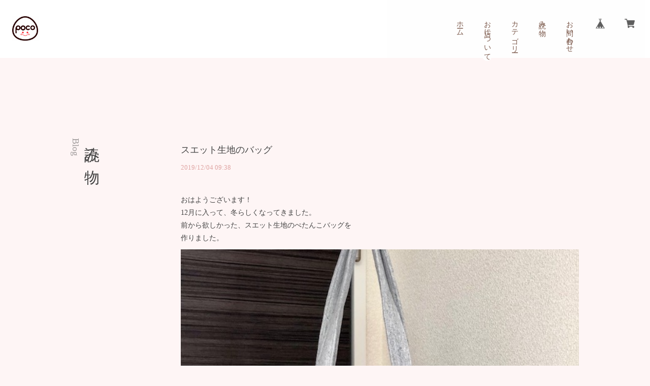

--- FILE ---
content_type: text/html; charset=UTF-8
request_url: https://www.poco2005.com/blog/2019/12/04/093839
body_size: 34326
content:
<!DOCTYPE html>
<html lang="ja">
<head>

<link rel="stylesheet" type="text/css" href="https://cf-baseassets.thebase.in/a6f4fb53a272ed34ba8737aede590f42/asset/shop/BASEshop-c04794395695aab12cc9.css"/>
<meta charset="UTF-8">
<meta http-equiv="X-UA-Compatible" content="IE=edge">
<meta name="viewport" content="width=device-width, initial-scale=1, maximum-scale=1.0, user-scalable=no">
<meta name="msapplication-tap-highlight" content="no">
<meta name="format-detection" content="telephone=no">
<meta http-equiv="X-UA-Compatible" content="ie=edge">
<link rel='icon' type='image/png' href='//static.thebase.in/favicon.png' />
<link rel='apple-touch-icon' sizes='180x180' href='//static.thebase.in/apple-touch-icon.png' />
<link rel='apple-touch-icon-precomposed' href='//static.thebase.in/apple-touch-icon.png' />

<link rel='canonical' href='https://www.poco2005.com/blog/2019/12/04/093839' />

<meta name="description" content="おはようございます！12月に入って、冬らしくなってきました。前から欲しかった、スエット生地のぺたんこバッグを作りました。ふっくらと手触りが良く、寒い時期にぴっ..." />
<meta name="keywords" content="スエット生地のバッグ |  handmade  poco工房,BASE,EC,store,ネットショップ,コマース,作成" />
<meta property="fb:app_id" content="350947278320210" />
<meta property="og:description" content="おはようございます！12月に入って、冬らしくなってきました。前から欲しかった、スエット生地のぺたんこバッグを作りました。ふっくらと手触りが良く、寒い時期にぴっ..." />
<meta property="og:title" content="スエット生地のバッグ |  handmade  poco工房 powered by BASE" />
<meta property="og:image" content="https://baseec-img-mng.akamaized.net/images/user/blog/437055/blog/77cefdce429c7a9d359af4adb593b4ac.jpg?imformat=generic&q=90&im=Resize,width=2048,type=downsize" />
<meta property="og:url" content="https://www.poco2005.com/blog/2019/12/04/093839" />
<meta property="og:site_name" content="スエット生地のバッグ |  handmade  poco工房 powered by BASE" />
<meta property="og:type" content="website" />
<meta name="twitter:card" content="summary_large_image" />
		<meta name="twitter:site" content="@BASEec" />
	<meta name="twitter:url" content="https://www.poco2005.com/blog/2019/12/04/093839" />
<meta name="twitter:title" content="スエット生地のバッグ |  handmade  poco工房 powered by BASE" />
<meta name="twitter:description" content="おはようございます！12月に入って、冬らしくなってきました。前から欲しかった、スエット生地のぺたんこバッグを作りました。ふっくらと手触りが良く、寒い時期にぴっ..." />
<meta name="twitter:image" content="https://baseec-img-mng.akamaized.net/images/user/blog/437055/blog/77cefdce429c7a9d359af4adb593b4ac.jpg?imformat=generic&q=90&im=Resize,width=2048,type=downsize" />
<script src="https://ajax.googleapis.com/ajax/libs/jquery/3.6.0/jquery.min.js"></script>

<script src="https://thebase.com/js/jquery.bottom-1.0.js"></script>
<script src="https://thebase.com/js/change_status.js?1768288315038"></script>
<link rel="stylesheet" href="/css/shopTemplate/common.css?1768288315038">
<!--<link rel="stylesheet" href="https://basefile.akamaized.net/magnet-official-ec/5cd2a30027e3f/lightbox.min.css">-->
<link rel="stylesheet" href="https://cdnjs.cloudflare.com/ajax/libs/lightbox2/2.11.3/css/lightbox.min.css">
<title>スエット生地のバッグ |  handmade  poco工房</title>
<script type="text/javascript">
	var _gaq = _gaq || [];
	var gtag = gtag || function(){};
</script>
			<script>
window.dataLayer = window.dataLayer || [];
window.dataLayer.push({

	
						'shopTheme': "market_oktown-base-shop_5bdbfd529f69e",
		
				'shopId': "poco2005-base-shop",

				
				
				
	
		});
</script>


<!-- Google Tag Manager for thebase.in-->
<noscript><iframe src="//www.googletagmanager.com/ns.html?id=GTM-K652NBTK"
height="0" width="0" style="display:none;visibility:hidden"></iframe></noscript>
<script>(function(w,d,s,l,i){w[l]=w[l]||[];w[l].push({'gtm.start':
new Date().getTime(),event:'gtm.js'});var f=d.getElementsByTagName(s)[0],
j=d.createElement(s),dl=l!='dataLayer'?'&l='+l:'';j.async=true;j.src=
'//www.googletagmanager.com/gtm.js?id='+i+dl;f.parentNode.insertBefore(j,f);
})(window,document,'script','dataLayer','GTM-K652NBTK');</script>
<!-- End Google Tag Manager -->

<script type="text/javascript">


</script>

	






<meta name="BASE-Theme-Name" content="はんなり">
<meta name="BASE-Theme-Version" content="1">
<meta name="color:btnBg" content="#EFB39C" label="ボタン色">
<meta name="color:btnTxt" content="#fff" label="ボタンテキスト色">
<meta name="color:headerbg" content="#fff" label="ヘッダー背景色">
<meta name="color:headertext" content="#6A5249" label="ヘッダー文字色">
<meta name="color:footertext" content="#6A5249" label="フッター文字色">
<style>
	@import url("https://fonts.googleapis.com/css?family=Roboto:900");
	.slick-slider {
		position:relative;
		display:block;
		box-sizing:border-box;
		-webkit-touch-callout:none;
		-webkit-user-select:none;
		-khtml-user-select:none;
		-moz-user-select:none;
		-ms-user-select:none;
		user-select:none;
		-ms-touch-action:pan-y;
		touch-action:pan-y;
		-webkit-tap-highlight-color:transparent;
	}
	.slick-list {
	  position: relative;
	  overflow: hidden;
	  display: block;
	  margin: 0;
	  padding: 0
	}

	.slick-list:focus {
	  outline: none
	}

	.slick-list.dragging {
	  cursor: pointer;
	  cursor: hand
	}

	.slick-slider .slick-track, .slick-slider .slick-list {
	  -webkit-transform: translate3d(0, 0, 0);
	  -moz-transform: translate3d(0, 0, 0);
	  -ms-transform: translate3d(0, 0, 0);
	  -o-transform: translate3d(0, 0, 0);
	  transform: translate3d(0, 0, 0)
	}

	.slick-track {
	  position: relative;
	  left: 0;
	  top: 0;
	  display: block;
	  margin-left: auto;
	  margin-right: auto
	}

	.slick-track:before, .slick-track:after {
	  content: "";
	  display: table
	}

	.slick-track:after {
	  clear: both
	}

	.slick-loading .slick-track {
	  visibility: hidden
	}

	.slick-slide {
	  float: left;
	  height: 100%;
	  min-height: 1px
	}

	[dir="rtl"] .slick-slide {
	  float: right
	}

	.slick-slide img {
	  display: block
	}

	.slick-slide.slick-loading img {
	  display: none
	}

	.slick-slide.dragging img {
	  pointer-events: none
	}

	.slick-loading .slick-slide {
	  visibility: hidden
	}

	.slick-vertical .slick-slide {
	  display: block;
	  height: auto;
	  border: 1px solid transparent
	}

	.slick-arrow.slick-hidden {
	  display: none
	}
	.slick-loading .slick-list {
	  background: #fff url("./ajax-loader.gif") center center no-repeat
	}
	/*
	@font-face {
	  font-family: "slick";
	  src: url("./fonts/slick.eot");
	  src: url("./fonts/slick.eot?#iefix") format("embedded-opentype"), url("./fonts/slick.woff") format("woff"), url("./fonts/slick.ttf") format("truetype"), url("./fonts/slick.svg#slick") format("svg");
	  font-weight: normal;
	  font-style: normal
	}
	*/

	.slick-prev, .slick-next {
	  position: absolute;
	  display: block;
	  height: 20px;
	  width: 20px;
	  line-height: 0px;
	  font-size: 0px;
	  cursor: pointer;
	  background: transparent;
	  color: transparent;
	  top: 50%;
	  -webkit-transform: translate(0, -50%);
	  -ms-transform: translate(0, -50%);
	  transform: translate(0, -50%);
	  padding: 0;
	  border: none;
	  outline: none
	}

	.slick-prev:hover, .slick-prev:focus, .slick-next:hover, .slick-next:focus {
	  outline: none;
	  background: transparent;
	  color: transparent
	}

	.slick-prev:hover:before, .slick-prev:focus:before, .slick-next:hover:before, .slick-next:focus:before {
	  opacity: 1
	}

	.slick-prev.slick-disabled:before, .slick-next.slick-disabled:before {
	  opacity: .25
	}

	.slick-prev:before, .slick-next:before {
	  font-family: "slick";
	  font-size: 20px;
	  line-height: 1;
	  color: #fff;
	  opacity: .75;
	  -webkit-font-smoothing: antialiased;
	  -moz-osx-font-smoothing: grayscale
	}

	.slick-prev {
	  left: -25px
	}

	[dir="rtl"] .slick-prev {
	  left: auto;
	  right: -25px
	}

	.slick-prev:before {
	  content: "←"
	}

	[dir="rtl"] .slick-prev:before {
	  content: "→"
	}

	.slick-next {
	  right: -25px
	}

	[dir="rtl"] .slick-next {
	  left: -25px;
	  right: auto
	}

	.slick-next:before {
	  content: "→"
	}

	[dir="rtl"] .slick-next:before {
	  content: "←"
	}

	.slick-dotted.slick-slider {
	  margin-bottom: 30px
	}

	.slick-dots {
	  position: absolute;
	  bottom: -25px;
	  list-style: none;
	  display: block;
	  text-align: center;
	  padding: 0;
	  margin: 0;
	  width: 100%
	}

	.slick-dots li {
	  position: relative;
	  display: inline-block;
	  height: 20px;
	  width: 20px;
	  margin: 0 5px;
	  padding: 0;
	  cursor: pointer
	}

	.slick-dots li button {
	  border: 0;
	  background: transparent;
	  display: block;
	  height: 20px;
	  width: 20px;
	  outline: none;
	  line-height: 0px;
	  font-size: 0px;
	  color: transparent;
	  padding: 5px;
	  cursor: pointer
	}

	.slick-dots li button:hover, .slick-dots li button:focus {
	  outline: none
	}

	.slick-dots li button:hover:before, .slick-dots li button:focus:before {
	  opacity: 1
	}

	.slick-dots li button:before {
	  position: absolute;
	  top: 0;
	  left: 0;
	  content: "•";
	  width: 20px;
	  height: 20px;
	  font-family: "slick";
	  font-size: 6px;
	  line-height: 20px;
	  text-align: center;
	  color: #000;
	  opacity: .25;
	  -webkit-font-smoothing: antialiased;
	  -moz-osx-font-smoothing: grayscale
	}

	.slick-dots li.slick-active button:before {
	  color: #000;
	  opacity: .75
	}

	* {
	  box-sizing: border-box;
	  -webkit-box-sizing: border-box;
	  -moz-box-sizing: border-box;
	  -webkit-tap-highlight-color: rgba(0, 0, 0, 0);
	  -webkit-touch-callout: none;
	  -webkit-font-smoothing: antialiased;
	  padding: 0;
	  margin: 0;
	  border: 0;
	  list-style: none;
	  word-break: break-all
	}

	a {
	  display: block;
	  cursor: pointer;
	  text-decoration: none;
	  color: inherit
	}

	img {
	  width: 100%;
	  height: auto;
	  vertical-align: middle;
	  object-fit: cover;
	  font-family: 'object-fit: cover;'
	}

	svg {
	  width: inherit;
	  height: inherit
	}

	html {
	  font-size: 14px
	}

	@media screen and (max-width: 767px) {
	  html {
	    width: 100vw;
	    overflow-x: hidden
	  }
	}

	input, textarea, select, button {
	  font-family: inherit;
	  font-size: inherit;
	  background: transparent;
	  outline: none;
	  -webkit-appearance: none;
	  -moz-appearance: none
	}

	body {
	  color: #6A5249;
	  font-family: 'Crimson Text', "Yu Mincho Regular", "游明朝体", "ヒラギノ明朝 Pro", "Hiragino Mincho Pro", "MS P明朝", "MS PMincho", serif;
	  opacity: 0;
	  animation: fadeIn .4s ease forwards
	}

	@media screen and (max-width: 767px) {
	  body {
	    width: 100vw;
	    overflow-x: hidden
	  }
	}

	@media all and (-ms-high-contrast: none) {
	  body {
	    font-family: "メイリオ", 'Crimson Text', "Yu Mincho Regular", "游明朝体", "ヒラギノ明朝 Pro", "Hiragino Mincho Pro", "MS P明朝", "MS PMincho", serif
	  }
	}

	@keyframes fadeIn {
	  0% {
	    opacity: 0
	  }
	  100% {
	    opacity: 1
	  }
	}

	.obj-cover img, .p-keyvisual img, .p-pickup__thumb img, .p-recommend__thumb img, .p-products__thumb img, .p-item__photo img, #about .blog_head_image img {
	  width: 100%;
	  height: 100%;
	  object-fit: cover
	}

	.obj-contain img, .p-item__preview img {
	  width: 100%;
	  height: 100%;
	  object-fit: contain
	}

	.c-contentblock {
	  display: flex;
	  justify-content: space-between
	}

	@media screen and (max-width: 767px) {
	  .c-contentblock {
	    flex-direction: column
	  }
	}

	@media screen and (min-width: 768px) {
	  .c-contentblock__headline, .c-contentblock__headline--large {
	    width: 160px
	  }
	  .c-contentblock__headline .c-headline, .c-contentblock__headline--large .c-headline {
	    max-height: 240px
	  }
	}

	@media screen and (min-width: 768px) {
	  .c-contentblock__headline--large {
	    width: 72px
	  }
	}

	@media screen and (min-width: 768px) {
	  .c-contentblock__main, .c-contentblock__main--large {
	    width: 784px
	  }
	}

	@media screen and (min-width: 768px) {
	  .c-contentblock__main--large {
	    width: 888px
	  }
	}

	.c-categorysmall {
	  display: flex
	}

	.c-categorysmall__item {
	  color: #EFB39C;
	  margin-right: 16px
	}

	.c-button, .c-button--right {
	  display: flex;
	  align-items: center
	}

	@media screen and (min-width: 768px) {
	  .c-button--right {
	    justify-content: flex-end
	  }
	}

	@media screen and (max-width: 767px) {
	  .c-button--right {
	    justify-content: center
	  }
	}

	.c-button__anchor {
	  min-width: 140px;
	  font-size: 16px;
	  border-radius: 20px;
	  padding: 7px;
	  text-align: center;
	  background: #EFB39C;
	  color: #fff
	}

	.c-headline {
	  -webkit-writing-mode: vertical-rl;
	  -ms-writing-mode: tb-rl;
	  writing-mode: vertical-rl;
	  white-space: nowrap;
	  display: flex;
	  flex-direction: column;
	  justify-content: flex-end;
	  font-weight: normal;
	  line-height: 1
	}

	@media screen and (max-width: 767px) {
	  .c-headline {
	    margin: 0 auto;
	    margin-bottom: 5vw
	  }
	}

	.c-headline__main {
	  font-size: 30px;
	  letter-spacing: 0.2em
	}

	@media screen and (max-width: 767px) {
	  .c-headline__main {
	    font-size: 20px
	  }
	}

	.c-headline__sub {
	  font-size: 18px;
	  opacity: 0.5;
	  margin-top: 6px;
	  margin-right: 8px
	}

	@media screen and (max-width: 767px) {
	  .c-headline__sub {
	    font-size: 10px;
	    margin-top: 3px;
	    margin-right: 4px
	  }
	}

	.c-headlineA {
	  border-radius: 0 16px 0 16px;
	  padding: 6px 16px;
	  position: relative;
	  overflow: hidden;
	  z-index: 10
	}

	.c-headlineA::before {
	  content: "";
	  width: 100%;
	  height: 100%;
	  background: #EFB39C;
	  opacity: 0.1;
	  z-index: -1;
	  position: absolute;
	  top: 0;
	  left: 0
	}

	.l-wrap {
	  font-size: 1rem
	}

	@media screen and (max-width: 767px) {
	  .l-header {
	    position: fixed;
	    top: 0;
	    left: 0;
	    z-index: 100
	  }
	}

	.l-nav {
	  height: inherit;
	  margin-left: auto
	}

	@media screen and (max-width: 767px) {
	  .l-nav {
	    padding: 0 !important;
	    z-index: 100;
	    width: 80%;
	    height: calc(100vh - 64px);
	    position: fixed;
	    top: 64px;
	    right: 0;
	    transform: translate3d(100%, 0, 0)
	  }
	  .l-nav.is-active {
	    transform: translate3d(0, 0, 0);
	    box-shadow: 0 4px 8px rgba(0, 0, 0, 0.3)
	  }
	}

	@media screen and (max-width: 767px) {
	  .l-nav--footer {
	    display: none
	  }
	}

	@media screen and (max-width: 767px) {
	  .l-main {
	    padding-top: 80px
	  }
	}

	.l-section {
	  padding-top: 120px;
	  padding-bottom: 120px
	}

	@media screen and (max-width: 767px) {
	  .l-section {
	    padding-top: 8vw;
	    padding-bottom: 8vw
	  }
	}

	.l-mainTop {
	  width: 100%;
	  height: 100vh
	}

	.l-pickup {
	  width: 100%;
	  max-width: 1400px;
	  margin: 0 auto 128px auto
	}

	@media screen and (max-width: 767px) {
	  .l-pickup {
	    margin: 0 auto 32px auto
	  }
	}

	.l-inner, .p-header.is-home .p-header__inner {
	  max-width: 1000px;
	  margin: 0 auto
	}

	@media screen and (max-width: 767px) {
	  .l-inner, .p-header.is-home .p-header__inner {
	    padding-left: 4vw;
	    padding-right: 4vw
	  }
	}

	.l-sideLeft {
	  width: 230px
	}

	.l-sideRight {
	  width: calc(100% - 230px)
	}

	@media screen and (max-width: 767px) {
	  .l-sideRight {
	    width: 100%
	  }
	}

	.l-btnMore {
	  width: 240px;
	  line-height: 48px;
	  height: 48px
	}

	.l-footer {
	  margin-top: 64px
	}

	.l-detail {
	  width: 1200px;
	  margin: 0 auto;
	  padding: 64px
	}

	@media screen and (max-width: 767px) {
	  .l-detail {
	    width: 100%;
	    padding: 0
	  }
	}

	.l-detail__main, .l-detail__info {
	  width: 50%
	}

	@media screen and (max-width: 767px) {
	  .l-detail__main, .l-detail__info {
	    width: 100%
	  }
	}

	.l-shopReview {
	  width: 1200px;
	  margin: 0px auto 128px auto;
	  padding: 0 64px
	}

	@media screen and (max-width: 767px) {
	  .l-shopReview {
	    width: 100%;
	    padding: 0 16px;
	    margin: 0 auto 32px auto
	  }
	}

	.l-ready {
	  text-align: center;
	  padding: 64px 0
	}

	.l-overlay {
	  width: 100%;
	  height: 100vh;
	  position: fixed;
	  top: 0;
	  left: 0;
	  cursor: pointer;
	  z-index: 50
	}

	.p-header {
	  width: 100%;
	  height: 114px;
	  width: 100%;
	  background: #fff;
	  padding: 0 24px;
	  margin-bottom: 32px
	}

	@media screen and (max-width: 767px) {
	  .p-header {
	    width: 100vw;
	    height: 64px;
	    padding: 0 4vw
	  }
	}

	.p-header .p-header__sitename {
	  font-weight: bold;
	  padding-top: 32px
	}

	@media screen and (max-width: 767px) {
	  .p-header .p-header__sitename {
	    padding-top: 0
	  }
	}

	.p-header .p-header__sitename img {
	  width: auto;
	  height: auto;
	  max-height: 48px
	}

	@media screen and (max-width: 767px) {
	  .p-header .p-header__sitename img {
	    max-height: 40px
	  }
	}

	.p-header.is-home {
	  height: 140px
	}

	.p-header.is-home .p-header__sitename {
	  padding-top: 40px
	}

	.p-header.is-home .p-header__sitename img {
	  max-height: 60px
	}

	.p-header.is-home .is-basemenu {
	  display: none
	}

	.p-header__inner {
	  width: 100%
	}

	@media screen and (min-width: 768px) {
	  .p-header__inner {
	    justify-content: space-between;
	    flex-wrap: wrap
	  }
	}

	@media screen and (max-width: 767px) {
	  .p-header__inner {
	    height: inherit;
	    align-items: center
	  }
	}

	.p-nav {
	  display: flex;
	  height: inherit
	}

	@media screen and (min-width: 768px) {
	  .p-nav {
	    padding-top: 32px
	  }
	}

	@media screen and (max-width: 767px) {
	  .p-nav {
	    height: 100%;
	    flex-direction: column;
	    background: #f9f9f9;
	    overflow-y: scroll;
	    -webkit-overflow-scrolling: touch
	  }
	}

	.p-nav__item {
	  position: relative;
	  min-width: 22px;
	  overflow: visible
	}

	@media screen and (min-width: 768px) {
	  .p-nav__item {
	    margin-left: 32px;
	    height: inherit
	  }
	}

	@media screen and (max-width: 767px) {
	  .p-nav__item:last-child {
	    padding-bottom: 88px
	  }
	}

	@media screen and (min-width: 768px) {
	  .p-nav__item>a {
	    display: inline-block;
	    position: relative;
	    z-index: 10;
	    -webkit-writing-mode: vertical-rl;
	    -ms-writing-mode: tb-rl;
	    writing-mode: vertical-rl;
	    white-space: nowrap
	  }
	  .p-nav__item>a::before {
	    content: "";
	    width: 100%;
	    height: 120%;
	    background: #fff;
	    position: absolute;
	    top: -10%;
	    left: 0;
	    display: block;
	    z-index: -1;
	    border-radius: 10px
	  }
	}

	@media screen and (max-width: 767px) {
	  .p-nav__item>a {
	    padding: 10px 16px;
	    border-bottom: 1px solid rgba(0, 0, 0, 0.1)
	  }
	}

	.p-nav__item .p-nav__item__hover {
	  display: none
	}

	@media screen and (min-width: 768px) {
	  .p-nav__item .p-nav__item__hover {
	    box-shadow: 0px 0px 6px rgba(0, 0, 0, 0.2)
	  }
	}

	@media screen and (max-width: 767px) {
	  .p-nav__item .p-nav__item__hover {
	    display: block
	  }
	}

	@media screen and (min-width: 768px) {
	  .p-nav__item:hover .p-nav__item__hover {
	    background: #fff;
	    position: absolute;
	    top: auto;
	    left: 0;
	    display: block;
	    z-index: 15;
	    border-radius: 10px;
	    overflow-x: auto;
	    overflow-y: auto
	  }
	}

	.p-products__body h3 {
	  width: 100%;
	  text-overflow: ellipsis;
	  white-space: nowrap;
	  overflow: hidden
	}

	.p-hamburger {
	  width: 64px;
	  height: 64px;
	  position: absolute;
	  top: 0;
	  right: 0;
	  cursor: pointer
	}

	.p-hamburger p {
	  content: "";
	  display: block;
	  width: 24px;
	  height: 1px;
	  position: absolute;
	  left: 20px;
	  transition: all .4s ease;
	  top: 50%
	}

	.p-hamburger p::before, .p-hamburger p::after {
	  content: "";
	  width: 100%;
	  height: 100%;
	  position: absolute;
	  top: 0;
	  left: 0;
	  background: #6A5249;
	  transition: transform 0.3s ease, margin-top 0.3s ease 0.3s
	}

	.p-hamburger p::before {
	  margin-top: -6px
	}

	.p-hamburger p::after {
	  margin-top: 6px
	}

	.p-hamburger.is-active p::before, .p-hamburger.is-active p::after {
	  margin-top: 0;
	  transition: margin-top 0.3s ease, transform 0.3s ease 0.3s
	}

	.p-hamburger.is-active p:before {
	  transform: rotate(45deg)
	}

	.p-hamburger.is-active p:after {
	  transform: rotate(-45deg)
	}

	.p-subheadline {
	  font-size: 1.42857rem;
	  font-size: 1.25rem;
	  text-align: center;
	  border-top: 1px solid #6A5249;
	  border-bottom: 1px solid #6A5249;
	  padding: 16px;
	  margin: 0 24px 24px 24px
	}

	.p-smallCategory {
	  justify-content: center;
	  align-items: flex-start;
	  flex-wrap: wrap;
	  margin-bottom: 24px
	}

	.p-smallCategory a {
	  border: 1px solid #6A5249;
	  padding: 2px 4px;
	  margin: 0 8px 4px 8px
	}

	@media screen and (max-width: 767px) {
	  .p-smallCategory {
	    justify-content: flex-start
	  }
	}

	.p-footer {
	  position: relative;
	  z-index: 10
	}

	.p-footer::before {
	  content: "";
	  position: absolute;
	  top: 0;
	  left: 0;
	  width: 100%;
	  height: 100%;
	  z-index: -1;
	  background: #EFB39C;
	  opacity: 0.1
	}

	.p-footer .p-nav {
	  padding-top: 0;
	  display: flex;
	  justify-content: center
	}

	.p-footer .p-nav .p-nav__item a {
	  font-size: 18px
	}

	.p-footer .p-nav .p-nav__item a::before {
	  display: none
	}

	.p-footer .p-nav__item:hover .p-nav__item__hover {
	  bottom: 100%;
	  left: 0;
	  right: auto;
	  max-width: 50vw;
	  overflow-x: auto
	}

	.p-footer__information {
	  background: #EFB39C;
	  color: #fff;
	  padding: 16px;
	  align-items: center;
	  display: flex
	}

	@media screen and (max-width: 767px) {
	  .p-footer__information {
	    flex-direction: column;
	    padding-bottom: 17vw;
	    padding-top: 10vw
	  }
	}

	.p-footer__information .p-footer__copyright {
	  display: flex
	}

	@media screen and (max-width: 767px) {
	  .p-footer__information .p-footer__copyright {
	    flex-direction: column;
	    text-align: center;
	    line-height: 32px;
	    margin-top: 16px
	  }
	}

	.p-footer__information .p-footer__link {
	  font-size: .85714rem;
	  margin: 0 8px
	}

	.p-keyvisual {
	  width: 100%;
	  height: 600px;
	  border-radius: 64px;
	  overflow: hidden;
	  margin-bottom: 120px
	}

	@media screen and (max-width: 767px) {
	  .p-keyvisual {
	    width: 100%;
	    height: 40vh;
	    border-radius: 10vw;
	    margin-bottom: 10vw
	  }
	}

	.p-pickup {
	  padding-top: 0 !important
	}

	.p-pickup .slick-dots {
	  width: 10px;
	  bottom: 0;
	  left: -56px;
	  z-index: 10
	}

	@media screen and (max-width: 767px) {
	  .p-pickup .slick-dots {
	    left: 0
	  }
	}

	.p-pickup .slick-dots li {
	  width: 10px;
	  height: 10px;
	  display: block;
	  margin: 6px 0
	}

	.p-pickup .slick-dots li button {
	  width: inherit;
	  height: inherit;
	  padding: 0
	}

	.p-pickup .slick-dots li button::before {
	  content: "";
	  position: absolute;
	  top: 0;
	  left: 0;
	  width: inherit;
	  height: inherit;
	  line-height: 1;
	  opacity: .25;
	  background: #EFB39C
	}

	.p-pickup .slick-dots li.slick-active button::before {
	  opacity: 1
	}

	@media screen and (min-width: 768px) {
	  .p-pickup__contents {
	    width: 776px
	  }
	}

	.p-pickup__item {
	  display: flex;
	  justify-content: space-between
	}

	@media screen and (min-width: 768px) {
	  .p-pickup__item {
	    align-items: center
	  }
	}

	@media screen and (max-width: 767px) {
	  .p-pickup__item {
	    flex-direction: column
	  }
	}

	.p-pickup__thumb {
	  width: 320px;
	  height: 240px;
	  border-radius: 32px;
	  overflow: hidden
	}

	@media screen and (max-width: 767px) {
	  .p-pickup__thumb {
	    width: 100%;
	    height: 56vw;
	    border-radius: 10vw;
	    margin-bottom: 4vw
	  }
	}

	@media screen and (min-width: 768px) {
	  .p-pickup__body {
	    width: 400px
	  }
	}

	@media screen and (max-width: 767px) {
	  .p-pickup__body {
	    text-align: center
	  }
	}

	.p-recommend {
	  position: relative;
	  z-index: 10
	}

	.p-recommend::before {
	  content: "";
	  position: absolute;
	  top: 0;
	  left: 0;
	  width: 100%;
	  height: 100%;
	  z-index: -1;
	  background: #EFB39C;
	  opacity: 0.1
	}

	.p-recommend__contents {
	  display: flex;
	  justify-content: space-between
	}

	@media screen and (max-width: 767px) {
	  .p-recommend__contents {
	    flex-direction: column
	  }
	}

	@media screen and (min-width: 768px) {
	  .p-recommend__item {
	    width: 280px
	  }
	}

	@media screen and (max-width: 767px) {
	  .p-recommend__item {
	    margin-bottom: 4vw;
	    text-align: center
	  }
	}

	.p-recommend__thumb {
	  width: 280px;
	  height: 210px;
	  border-radius: 28px;
	  overflow: hidden
	}

	@media screen and (max-width: 767px) {
	  .p-recommend__thumb {
	    width: 100%;
	    height: 56vw;
	    border-radius: 10vw
	  }
	}

	.p-news {
	  border-bottom: 1px solid #EFB39C
	}

	.p-news__contents {
	  display: flex;
	  flex-wrap: wrap
	}

	.p-news__item {
	  width: 280px;
	  margin-right: 24px;
	  padding: 32px;
	  box-shadow: 0px 0px 3px rgba(0, 0, 0, 0.3);
	  border-radius: 0px 28px 0px 28px
	}

	@media screen and (max-width: 767px) {
	  .p-news__item {
	    width: 100%;
	    margin-right: 0;
	    padding: 4vw;
	    margin-bottom: 4vw
	  }
	}

	.p-news__item:nth-child(3n) {
	  margin-right: 0
	}

	.p-categoy__title {
	  font-size: 14px;
	  border-radius: 0px 12px 0px 12px;
	  height: 32px;
	  line-height: 32px;
	  padding: 0 16px;
	  font-weight: normal;
	  overflow: hidden;
	  position: relative;
	  z-index: 10
	}

	.p-categoy__title::before {
	  content: "";
	  width: 100%;
	  height: 100%;
	  background: #EFB39C;
	  opacity: 0.4;
	  position: absolute;
	  top: 0;
	  left: 0;
	  z-index: -1
	}

	.p-menu {
	  width: 400px;
	  height: inherit;
	  padding: 48px;
	  display: flex;
	  flex-direction: column;
	  justify-content: space-between;
	  align-items: center
	}

	.p-menu__sitename {
	  font-size: 2.85714rem;
	  font-family: 'Roboto', sans-serif;
	  font-weight: bold;
	  text-align: center
	}

	.p-menu__sitename img {
	  width: auto;
	  height: auto;
	  max-height: 64px
	}

	.p-menu__nav {
	  text-align: center;
	  padding: 48px 0
	}

	.p-menu__nav .p-menu__nav__list__item {
	  position: relative
	}

	.p-menu__nav .p-menu__nav__list__item a {
	  font-size: 1.14286rem;
	  font-family: 'Georgia', serif;
	  padding: 16px 0
	}

	.p-menu__nav .p-menu__nav__list__item .p-menu__nav__list__item__hover {
	  display: none
	}

	.p-menu__nav .p-menu__nav__list__item:hover .p-menu__nav__list__item__hover {
	  width: 230px;
	  border: 1px solid #6A5249;
	  background: #fff;
	  position: absolute;
	  top: 0;
	  right: 80%;
	  display: block;
	  z-index: 1
	}

	@media screen and (max-width: 767px) {
	  .p-menu__nav__icon {
	    padding-left: 16px;
	    padding-right: 16px;
	    align-items: center;
	    justify-content: center
	  }
	}

	.p-menu__nav__icon__item {
	  padding: 16px 0
	}

	.p-menu__nav__icon__item a {
	  width: 32px;
	  height: 32px;
	  margin: 0 8px;
	  background-color: #fff;
	  border-radius: 16px;
	  padding: 4px 6px 0 6px
	}

	.p-menu__nav__icon__item img {
	  opacity: 0.6
	}

	.p-menu__scroll {
	  width: 48px;
	  height: 48px;
	  cursor: pointer
	}

	.p-menu__scroll p {
	  width: 24px;
	  height: 24px;
	  border-bottom: 1px solid #6A5249;
	  border-right: 1px solid #6A5249;
	  transform: rotate(45deg);
	  margin: 4px auto 0 auto
	}

	.p-search, .p-search--header {
	  border: 1px solid #6A5249;
	  border-radius: 7px;
	  overflow: hidden
	}

	@media screen and (min-width: 768px) {
	  .p-search, .p-search--header {
	    max-width: 320px
	  }
	}

	@media screen and (max-width: 767px) {
	  .p-search--header {
	    margin: 16px;
	    background: #fff;
	    overflow: visible
	  }
	}

	.p-search__form {
	  width: 100%;
	  display: flex;
	  padding: 4px;
	  background: #fff
	}

	@media screen and (max-width: 767px) {
	  .p-search__form {
	    align-items: center;
	    background: none
	  }
	}

	.p-search__input {
	  padding: 0 8px;
	  width: calc(100% - 24px)
	}

	.p-search__submit {
	  width: 24px;
	  height: 24px;
	  line-height: 24px;
	  text-align: center;
	  display: block;
	  border-radius: 6px
	}

	.p-search__submit img {
	  width: 15px;
	  vertical-align: sub
	}

	.p-products__list {
	  display: flex;
	  flex-wrap: wrap
	}

	.p-products__item {
	  width: 240px;
	  margin-right: 32px;
	  margin-bottom: 40px;
	  position: relative
	}

	.p-products__item:nth-child(3n) {
	  margin-right: 0
	}

	.p-products__item:nth-last-child(-n+3) {
	  margin-bottom: 0
	}

	@media screen and (max-width: 767px) {
	  .p-products__item {
	    text-align: center;
	    width: 100%;
	    margin-right: 0;
	    margin-bottom: 8vw
	  }
	  .p-products__item:nth-last-child(-n+3) {
	    margin-bottom: 8vw
	  }
	}

	.p-products__thumb {
	  width: 240px;
	  height: 180px;
	  border-radius: 24px;
	  overflow: hidden
	}

	@media screen and (max-width: 767px) {
	  .p-products__thumb {
	    width: 100%;
	    height: 56vw;
	    border-radius: 10vw
	  }
	}

	.p-products__label {
	  position: absolute;
	  width: 88px;
	  top: -24px;
	  left: -24px
	}

	@media screen and (max-width: 767px) {
	  .p-products__label {
	    top: -4vw;
	    left: -4vw;
	    width: 70px
	  }
	}

	.p-price {
	  color: #EF9C9C;
	  display: flex;
	  flex-wrap: wrap;
	  align-items: center
	}

	.p-price__rate, .p-price__rate--soldout {
	  background: #EF9C9C;
	  color: #fff;
	  border-radius: 6px;
	  line-height: 1.4;
	  padding: 0 8px
	}

	.p-price__proper {
	  color: rgba(0, 0, 0, 0.3);
	  margin-right: 8px;
	  text-decoration: line-through
	}

	.p-price__rate--soldout {
	  background: rgba(0, 0, 0, 0.2)
	}

	.p-price__num, .p-price__num--soldout, .p-price__num--per {
	  margin-right: 12px
	}

	.p-price__num--soldout {
	  color: rgba(0, 0, 0, 0.3)
	}

	.p-price__num--per {
	  text-decoration: line-through
	}

	.lb-image {
	  font-family: none
	}

	.p-about__text {
	  padding: 64px 0;
	  margin: 0 auto
	}

	@media screen and (max-width: 767px) {
	  .p-about__text {
	    width: 100%;
	    padding: 32px 0
	  }
	}

	@media screen and (max-width: 767px) {
	  .p-item {
	    padding-top: 0 !important
	  }
	}

	.p-item__title {
	  margin-bottom: 8px
	}

	.p-item__price {
	  margin-bottom: 8px
	}

	.p-item__block {
	  position: relative;
	  display: flex
	}

	@media screen and (min-width: 768px) {
	  .p-item__block {
	    justify-content: space-between
	  }
	}

	@media screen and (max-width: 767px) {
	  .p-item__block {
	    flex-direction: column-reverse
	  }
	}

	@media screen and (min-width: 768px) {
	  .p-item__addcart {
	    width: 288px
	  }
	}

	@media screen and (min-width: 768px) {
	  .p-item__details {
	    width: 680px
	  }
	}

	.p-item__preview {
	  width: 100%;
	  height: 360px;
	  border-radius: 14px;
	  overflow: hidden
	}

	.p-item__preview a {
	  width: inherit;
	  height: inherit
	}

	@media screen and (max-width: 767px) {
	  .p-item__preview {
	    width: 100%;
	    height: 80vw;
	    margin-bottom: 2vw
	  }
	}

	.p-item__photos {
	  display: flex;
	  flex-wrap: wrap;
	  margin-top: 16px
	}

	@media screen and (max-width: 767px) {
	  .p-item__photos {
	    margin-top: 4vw
	  }
	}

	.p-item__photo {
	  width: calc((100% - 4px * 9) / 10);
	  height: 54px;
	  margin-bottom: 4px;
	  margin-right: 4px;
	  cursor: pointer;
	  overflow: hidden
	}

	@media screen and (max-width: 767px) {
	  .p-item__photo {
	    width: calc((100% - 2vw * 9) / 10);
	    height: 8vw;
	    margin-right: 2vw !important;
	    margin-bottom: 2vw
	  }
	}

	.p-item__photo:nth-child(10n) {
	  margin-right: 0
	}

	@media screen and (max-width: 767px) {
	  .p-item__photo:nth-child(10n) {
	    margin-right: 0 !important
	  }
	}

	.p-item__photo.is-active {
	  opacity: 0.5
	}

	.p-item__label {
	  max-width: 80px;
	  margin-bottom: 8px
	}

	.p-item__body {
	  margin: 32px 0
	}

	.p-item__buttons {
	  display: flex;
	  flex-wrap: wrap;
	  text-align: center;
	  align-items: center
	}

	@media screen and (max-width: 767px) {
	  .p-item__buttons {
	    margin-bottom: 4vw
	  }
	}

	.p-item__buttons #twitter-widget-0 {
	  position: relative;
	  top: 2px
	}

	.p-item__buttons .widgetLink {
	  display: inline-block;
	  background: rgba(0, 0, 0, 0.4);
	  color: #fff;
	  padding: 0 8px;
	  border-radius: 4px
	}

	@media screen and (max-width: 767px) {
	  .p-item__buttons .widgetLink {
	    display: block
	  }
	}

	.p-item__button {
	  height: 22px;
	  margin-right: 8px
	}

	.p-item__note {
	  margin-top: 24px;
	  font-size: .85714rem
	}

	.p-detail {
	  justify-content: center;
	  align-items: flex-start;
	  position: relative
	}

	@media screen and (max-width: 767px) {
	  .p-detail {
	    flex-direction: column
	  }
	}

	.p-detail__main {
	  position: relative
	}

	.p-detail__main__photo {
	  position: relative
	}

	.p-detail__main__photo .p-detail__main__photo__img {
	  width: 536px;
	  height: 536px;
	  object-fit: cover
	}

	@media screen and (max-width: 767px) {
	  .p-detail__main__photo .p-detail__main__photo__img {
	    width: 100vw;
	    height: 100vw
	  }
	}

	.p-detail__main__photo__prev, .p-detail__main__photo__next {
	  width: 32px;
	  height: 32px;
	  background: rgba(255, 255, 255, 0.5);
	  display: none
	}

	.p-detail__main__photo__prev:before, .p-detail__main__photo__next:before {
	  content: "";
	  display: block;
	  width: 9px;
	  height: 9px;
	  border-top: 2px solid #000;
	  border-right: 2px solid #000;
	  margin-top: 11px
	}

	.p-detail__main__photo__prev:before {
	  transform: rotate(-135deg);
	  margin-left: 11px
	}

	@media screen and (max-width: 767px) {
	  .p-detail__main__photo__prev {
	    left: 0
	  }
	}

	.p-detail__main__photo__next:before {
	  transform: rotate(45deg);
	  margin-left: 8px
	}

	@media screen and (max-width: 767px) {
	  .p-detail__main__photo__next {
	    right: 0
	  }
	}

	.p-detail__main__list {
	  width: 100%;
	  justify-content: flex-start;
	  align-items: flex-start;
	  flex-wrap: wrap;
	  padding: 4px 0
	}

	.p-detail__main__list .p-detail__main__list__item {
	  width: 10%;
	  padding-right: 4px;
	  margin-bottom: 4px;
	  position: relative
	}

	.p-detail__main__list .p-detail__main__list__item:nth-child(10n) {
	  padding-right: 0
	}

	.p-detail__main__list .p-detail__main__list__item.js-active a {
	  position: relative
	}

	.p-detail__main__list .p-detail__main__list__item.js-active a:after {
	  content: "";
	  display: block;
	  width: 100%;
	  height: 100%;
	  position: absolute;
	  top: 0;
	  left: 0;
	  border: 2px solid #000;
	  box-sizing: border-box
	}

	@media screen and (max-width: 767px) {
	  .p-detail__main__list .p-detail__main__list__item {
	    width: 20vw;
	    padding-left: 4px
	  }
	  .p-detail__main__list .p-detail__main__list__item:nth-child(5n) {
	    padding-right: 4px
	  }
	  .p-detail__main__list .p-detail__main__list__item:nth-child(10n) {
	    padding-right: 4px
	  }
	}

	.p-detail__main__list .p-detail__main__list__img {
	  height: 50px;
	  object-fit: cover
	}

	@media screen and (max-width: 767px) {
	  .p-detail__main__list .p-detail__main__list__img {
	    height: calc(20vw - 4px)
	  }
	}

	.p-detail__main__desc {
	  margin: 32px 0
	}

	@media screen and (max-width: 767px) {
	  .p-detail__main__desc {
	    margin: 8px 16px
	  }
	}

	.p-btnIllegal a {
	  width: 80px;
	  height: 24px;
	  line-height: 24px;
	  text-align: center;
	  font-size: 11px;
	  color: #fff;
	  background: #ddd;
	  margin-left: auto
	}

	@media screen and (max-width: 767px) {
	  .p-btnIllegal a {
	    margin-right: 16px
	  }
	}

	.p-detail__info {
	  margin-left: 64px;
	  position: sticky;
	  position: -webkit-sticky;
	  top: 128px;
	  z-index: 1
	}

	@media screen and (max-width: 767px) {
	  .p-detail__info {
	    margin-left: 0;
	    padding: 16px
	  }
	}

	.p-detail__info__main__title {
	  font-size: 1rem
	}

	.p-detail__info__main__price {
	  margin: 8px 0 32px 0
	}

	.p-detail__info__main__price .p-detail__info__main__price__normal {
	  font-size: 1.42857rem;
	  font-weight: bold
	}

	.p-detail__info__main__price .p-detail__info__main__price__discount {
	  color: #aaa;
	  font-size: 1.14286rem;
	  font-weight: bold;
	  text-decoration: line-through;
	  display: block
	}

	.p-detail__info__main__price .p-detail__info__main__price__rate {
	  width: 64px;
	  padding: 2px;
	  text-align: center;
	  color: #fff;
	  background: #e53935;
	  margin-right: 8px;
	  display: inline-block
	}

	.p-detail__info__main__price .p-detail__info__main__price__cale {
	  color: #e53935;
	  font-size: 1.42857rem;
	  font-weight: bold;
	  display: inline-block
	}

	.p-detail__info__main__price .p-detail__info__main__soldout {
	  color: #EF9C9C;
	  margin-right: 8px;
	  font-weight: bold
	}

	.p-detail__info__main__price .p-detail__info__main__soldoutPrice {
	  color: #aaa;
	  font-size: 1.42857rem;
	  font-weight: bold;
	  text-decoration: line-through
	}

	.p-detail__info__main__attention {
	  font-size: .85714rem;
	  border-bottom: 1px solid #000;
	  margin-bottom: 32px;
	  padding-bottom: 32px;
	  position: relative;
	  display: flex;
	  justify-content: flex-start;
	  align-items: center
	}

	.p-detail__info__main__attention__label {
	  width: 70px;
	  height: 70px;
	  position: absolute;
	  top: -16px;
	  left: -16px;
	  z-index: 3
	}

	.p-btnBuy {
	  width: 240px;
	  height: 48px;
	  line-height: 48px;
	  text-align: center;
	  color: #fff;
	  font-weight: bold;
	  background: #EFB39C;
	  margin-top: 16px;
	  border-radius: 24px;
	  cursor: pointer;
	  font-size: 1.42857rem;
	  font-family: 'Crimson Text', "Yu Mincho Regular", "游明朝体", "ヒラギノ明朝 Pro", "Hiragino Mincho Pro", "MS P明朝", "MS PMincho", serif
	}

	@media screen and (max-width: 767px) {
	  .p-btnBuy {
	    width: calc(100% - 32px);
	    margin: 16px auto;
	    display: block
	  }
	}

	.p-detail__info__sub {
	  border-top: 1px solid #000;
	  margin-top: 32px;
	  padding-top: 32px
	}

	.p-detail__info__sub .p-detail__info__sub__list__item {
	  margin-right: 8px;
	  min-width: 72px
	}

	.p-btnShare {
	  width: 120px;
	  height: 24px;
	  line-height: 24px;
	  color: #fff;
	  text-align: center;
	  position: relative;
	  cursor: pointer
	}

	.p-btnShare--t {
	  background: #1b95e0
	}

	.p-btnShare--t i {
	  position: relative;
	  top: 2px;
	  display: inline-block;
	  width: 14px;
	  height: 14px;
	  background: transparent 0 0 no-repeat;
	  background-image: url(data:image/svg+xml,%3Csvg%20xmlns%3D%22http%3A%2F%2Fwww.w3.org%2F2000%2Fsvg…-.038-1.693%202.558-1.847%204.778-4.15%206.532-6.774z%22%2F%3E%3C%2Fsvg%3E)
	}

	.p-btnShare--f {
	  background: #4267b2
	}

	a:hover {
	  opacity: 0.8
	}

	@media screen and (max-width: 767px) {
	  a:hover {
	    opacity: 1
	  }
	}

	.u-flex {
	  display: -webkit-box;
	  display: -ms-flexbox;
	  display: flex
	}

	.u-btnBuy--noItem {
	  color: #333;
	  font-weight: normal;
	  font-size: .85714rem;
	  border: 1px solid #6A5249;
	  background: #fff;
	  color: #6A5249
	}

	.u-wideinner--related {
	  margin: 0 auto -64px auto
	}

	@media screen and (max-width: 767px) {
	  .u-recommend .p-products__item:nth-child(odd), .u-recommend .p-products__item:nth-child(even), .u-recommend .p-products__item:nth-child(3n) {
	    width: 100%;
	    margin-left: 0;
	    margin-right: 0
	  }
	}

	.u-recommend .p-products__item__photo {
	  width: 270px;
	  height: 270px
	}

	.u-sp {
	  display: none
	}

	@media screen and (max-width: 767px) {
	  .u-sp {
	    display: block
	  }
	}

	@media screen and (max-width: 767px) {
	  .u-pc {
	    display: none
	  }
	}

	.u-font16 {
	  font-size: 16px
	}

	.u-font18 {
	  font-size: 18px
	}

	.u-font20 {
	  font-size: 20px
	}

	.u-mb8 {
	  margin-bottom: 8px
	}

	@media screen and (max-width: 767px) {
	  .u-mb8 {
	    margin-bottom: 1vw
	  }
	}

	.u-mb16 {
	  margin-bottom: 16px
	}

	@media screen and (max-width: 767px) {
	  .u-mb16 {
	    margin-bottom: 2vw
	  }
	}

	.u-mb24 {
	  margin-bottom: 24px
	}

	@media screen and (max-width: 767px) {
	  .u-mb24 {
	    margin-bottom: 3vw
	  }
	}

	.u-mb32 {
	  margin-bottom: 32px
	}

	@media screen and (max-width: 767px) {
	  .u-mb32 {
	    margin-bottom: 4vw
	  }
	}

	.u-mb40 {
	  margin-bottom: 40px
	}

	@media screen and (max-width: 767px) {
	  .u-mb40 {
	    margin-bottom: vw
	  }
	}

	.u-fontno {
	  font-weight: normal
	}

	.u-colorMain {
	  color: #EFB39C
	}

	#baseMenu {
	  position: static
	}

	#baseMenu>ul>li {
	  float: none;
	  margin: 0
	}

	#baseMenu>ul>li a, #baseMenu>ul>li a:hover {
	  background: transparent;
	  border-radius: 0;
	  box-shadow: none;
	  margin: 0;
	  padding: 0;
	  width: 32px;
	  height: 32px;
	  background-color: #fff;
	  border-radius: 16px;
	  padding: 4px 6px 0 6px
	}

	#baseMenu ul {
	  display: flex;
	  justify-content: center;
	  align-items: center
	}

	@media screen and (max-width: 767px) {
	  #baseMenu li {
	    margin: 0 8px !important
	  }
	}

	#baseMenu li:last-child {
	  margin-left: 16px
	}

	@media screen and (max-width: 767px) {
	  #baseMenu li:last-child {
	    margin-left: 0
	  }
	}

	#baseMenu img {
	  width: 100%
	}

	#appsItemCategoryTag .appsItemCategoryTag_child {
	  padding: 8px;
	  border-bottom: 1px solid #dbdbdb
	}

	#appsItemCategoryTag .appsItemCategoryTag_child>a {
	  min-width: 30px
	}

	#appsItemCategoryTag .appsItemCategoryTag_child>a:before {
	  content: "-";
	  display: inline-block
	}

	#appsItemCategoryTag .appsItemCategoryTag_lowerchild {
	  padding: 8px
	}

	#appsItemCategoryTag .appsItemCategoryTag_lowerchild li {
	  padding: 4px
	}

	#appsItemCategoryTag .appsItemCategoryTag_lowerchild li>a:before {
	  content: "-";
	  display: inline-block
	}

	.p-categoy #appsItemCategoryTag .appsItemCategoryTag_child {
	  position: relative;
	  padding: 0
	}

	.p-categoy #appsItemCategoryTag .appsItemCategoryTag_child::after {
	  content: "";
	  width: 100%;
	  height: 1px;
	  background: #6A5249;
	  position: absolute;
	  bottom: 0;
	  opacity: 0.2
	}

	.p-categoy #appsItemCategoryTag .appsItemCategoryTag_child>a {
	  padding: 8px
	}

	.p-categoy #appsItemCategoryTag .appsItemCategoryTag_child>a:before {
	  margin-bottom: 0;
	  display: none
	}

	.p-categoy #appsItemCategoryTag .appsItemCategoryTag_lowerchild {
	  padding: 0
	}

	.p-categoy #appsItemCategoryTag .appsItemCategoryTag_lowerchild li {
	  padding: 0
	}

	.p-categoy #appsItemCategoryTag .appsItemCategoryTag_lowerchild li>a {
	  position: relative;
	  z-index: 10;
	  padding: 8px
	}

	.p-categoy #appsItemCategoryTag .appsItemCategoryTag_lowerchild li>a::after {
	  content: "";
	  width: 100%;
	  height: 100%;
	  background: #6A5249;
	  opacity: 0.1;
	  position: absolute;
	  top: 0;
	  left: 0;
	  z-index: -1
	}

	nav #appsItemCategoryTag {
	  width: 100%
	}

	@media screen and (min-width: 768px) {
	  nav #appsItemCategoryTag {
	    width: 160px
	  }
	}

	@media screen and (max-width: 767px) {
	  nav #appsItemCategoryTag {
	    border-bottom: 1px solid rgba(0, 0, 0, 0.1)
	  }
	}

	nav #appsItemCategoryTag .appsItemCategoryTag_child a {
	  font-size: 1rem
	}

	@media screen and (max-width: 767px) {
	  nav #appsItemCategoryTag .appsItemCategoryTag_child a {
	    padding: 10px 16px
	  }
	}

	@media screen and (max-width: 767px) {
	  nav #appsItemCategoryTag .appsItemCategoryTag_child {
	    background: #fff;
	    padding: 8px 4px
	  }
	}

	.p-menu #appsItemCategoryTag {
	  text-align: left;
	  padding-left: 8px;
	  max-height: 400px;
	  overflow: auto;
	  -webkit-overflow-scrolling: touch
	}

	#about {
	  display: flex;
	  flex-wrap: wrap
	}

	#about .blog_inner {
	  width: 372px;
	  margin-right: 40px;
	  margin-bottom: 40px;
	  box-shadow: 0px 0px 4px rgba(0, 0, 0, 0.1);
	  border-radius: 0 48px 0 48px;
	  padding: 46px !important
	}

	@media screen and (max-width: 767px) {
	  #about .blog_inner {
	    width: 100%;
	    margin-right: 0;
	    padding: 4vw;
	    border-radius: 0 7vw 0 7vw
	  }
	  #about .blog_inner iframe {
	    width: 100%;
	    height: 51vw
	  }
	}

	#about .blog_inner:nth-child(2n) {
	  margin-right: 0
	}

	#about .blog_title h2 {
	  font-size: 1.28571rem;
	  font-weight: normal
	}

	#about .blog_publish {
	  font-size: .85714rem;
	  color: #EFB39C
	}

	#about .blog_head_image {
	  margin-top: 16px;
	  max-width: 100%;
	  max-height: 210px;
	  overflow: hidden
	}

	#about .blog_head_image a {
	  width: inherit;
	  height: inherit;
	  overflow: inherit
	}

	#about .blog_contents {
	  margin-top: 16px
	}

	#about .paginate-wrp {
	  width: 100%
	}

	.main #about>.blog_inner .blog_contents {
	  height: auto !important
	}

	.main #about>.blog_inner .blog_contents .read_more {
	  margin-top: 8px
	}

	.main #about>.blog_inner .blog_contents .read_more a {
	  text-decoration: underline
	}

	.main #about.blogDetail>.blog_inner {
	  border-bottom: 0;
	  width: 100%;
	  margin-right: 0;
	  margin-bottom: 0;
	  box-shadow: 0 0 0 rgba(0, 0, 0, 0);
	  border-radius: 0;
	  padding: 0 !important
	}

	.main #about .social {
	  margin-top: 64px !important;
	  margin-bottom: -64px !important
	}

	.main #about .blog_contents .social img {
	  width: 32px;
	  margin: 0 16px;
	  opacity: 0.8
	}

	.paginate li {
	  margin: 0 4px !important;
	  float: none !important;
	  border: none !important;
	  background: transparent !important
	}

	.paginate a {
	  float: none;
	  padding: 0
	}

	.paginate {
	  width: 100%;
	  display: flex;
	  display: -webkit-flex;
	  justify-content: center;
	  -webkit-justify-content: center;
	  align-items: center;
	  -webkit-align-items: center
	}

	.paginate li {
	  margin: 0 4px !important;
	  float: none !important;
	  border: none !important;
	  background: transparent !important
	}

	.paginate li a {
	  float: none !important;
	  color: #6A5249 !important;
	  padding: 0px 12px !important;
	  font-weight: normal !important;
	  background: #fff !important;
	  font-size: 1.14286rem !important;
	  min-width: 48px;
	  height: 48px;
	  line-height: 48px;
	  text-align: center
	}

	.paginate li.current a {
	  color: #aaa !important;
	  border: none !important
	}

	.paginate li:not(.current) a {
	  border: 1px solid #ddd !important
	}

	#i18 {
	  display: flex;
	  justify-content: center;
	  align-items: center;
	  position: relative
	}

	#i18 .select-dropdown {
	  display: none
	}

	#i18 .input.select {
	  width: 80px;
	  margin: 0 8px;
	  position: relative
	}

	#i18 .input.select:after {
	  content: "";
	  width: 0;
	  height: 0;
	  border-style: solid;
	  border-width: 6px 4px 0 4px;
	  border-color: #6A5249 transparent transparent transparent;
	  position: absolute;
	  right: 8px;
	  top: 50%;
	  margin-top: -6px
	}

	#i18 .input.select select {
	  width: 100%;
	  height: 100%;
	  text-indent: 8px;
	  background: #fff
	}

	#itemSelect select {
	  width: 100px;
	  height: 32px;
	  line-height: inherit;
	  text-indent: 8px;
	  background: url("https://basefile.akamaized.net/magnet-official-ec/5c7f51c7406f0/select.png") no-repeat, #fff;
	  background-size: 8px auto;
	  background-position: center right 10px;
	  background-position-x: 93%;
	  background-position-y: 50%;
	  border: 1px solid #ddd;
	  margin: 8px;
	  appearance: none;
	  -webkit-appearance: none
	}

	#irContainer {
	  position: fixed;
	  top: 64px !important
	}

	#irContainer select {
	  line-height: 24px
	}

	#irContainer .btn.btn-danger {
	  height: 32px;
	  line-height: 26px
	}

	#widget {
	  margin: 0 !important
	}

	#widgetLoading img {
	  width: auto
	}

	#selectWidgetSize {
	  height: 32px !important;
	  line-height: 32px !important;
	  padding: 0 !important;
	  border: 1px solid #ddd !important;
	  text-indent: 8px !important;
	  appearance: menulist !important;
	  -webkit-appearance: menulist !important
	}

	#inquiryCompleteSection a {
	  width: 240px;
	  height: 56px;
	  line-height: 56px;
	  background: #6A5249;
	  color: #fff;
	  display: block;
	  font-size: 1.14286rem;
	  text-align: center;
	  margin: 32px 0;
	  cursor: pointer;
	  border-radius: 28px
	}

	@media screen and (max-width: 767px) {
	  #inquiryCompleteSection a {
	    margin-left: auto;
	    margin-right: auto
	  }
	}

	#privacy, #law {
	  width: 100%;
	  padding: 16px;
	  background: none
	}

	#privacy img, #law img {
	  background-color: #fff;
	  width: auto
	}

	.inquirySection h1 {
	  display: none
	}

	.inquirySection dt {
	  margin-top: 16px;
	  margin-bottom: 4px
	}

	.inquirySection dd input {
	  width: 100%;
	  background: #fff;
	  border: 1px solid #ddd;
	  padding: 8px;
	  border-radius: 4px
	}

	.inquirySection dd textarea {
	  width: 100%;
	  height: 200px;
	  background: #fff;
	  border: 1px solid #ddd;
	  padding: 8px;
	  resize: vertical;
	  border-radius: 4px
	}

	.inquirySection .error {
	  color: #EF9C9C;
	  font-size: .85714rem
	}

	.inquirySection #buttonLeave {
	  width: 240px;
	  height: 56px;
	  background: #6A5249;
	  color: #fff;
	  display: block;
	  font-size: 1.42857rem;
	  margin: 32px 0;
	  cursor: pointer;
	  border-radius: 28px
	}

	@media screen and (max-width: 767px) {
	  .inquirySection #buttonLeave {
	    margin-left: auto;
	    margin-right: auto
	  }
	}

	#inquiryConfirmSection dd {
	  border-bottom: 1px solid #6A5249;
	  padding-bottom: 8px
	}

	#law img {
	  width: initial
	}

	#x_reviewAccordion img {
	  width: initial
	}

	#x_reviewAccordion .review01__list {
	  overflow-y: auto !important
	}

	.NoItemInquiry {
	  padding-top: 16px
	}
		
	.c-button__anchor,
	.p-pickup .slick-dots li button::before,
	.p-categoy__title::before,
	.c-headlineA::before,
	.btnCustom,
	.inquirySection #buttonLeave,
	#buyButton button,
	.p-recommend::before,
	.p-footer__information,
	.p-footer::before,
	.p-btnBuy{
		color: #fff;
		background: #E0A5A3;
	}
	.purchaseButton button {
		width: 240px;
		height: 48px;
		line-height: 48px;
		text-align: center;
		font-weight: bold;
		margin-top: 16px;
		border-radius: 24px;
		cursor: pointer;
		font-size: 1.42857rem;
		font-family: 'Crimson Text',"Yu Mincho Regular", "游明朝体", "ヒラギノ明朝 Pro", "Hiragino Mincho Pro", "MS P明朝", "MS PMincho", serif;
		color: #fff;
		background: #E0A5A3;
	}
	button[disabled] {
		opacity: .5;
	}
	.p-search__submit svg{
		fill: #000;
	}
	.u-colorMain,
	.c-categorysmall__item,
	#about .blog_publish{
		color: #E0A5A3;
	}
	.p-price {
		margin-bottom: 4px;
	}
	.p-price__num--soldout,
	.p-price__rate--soldout,
	#postageOpen,
	.main #about .read_more a{
		color: #434343 !important;
	}
	#widgetSection .text{
		color: #000;
	}
	.p-search,
	.p-search--header{
		border-color: ;
	}
	.p-news{
		border-bottom-color: #E0A5A3;
	}
	.p-hamburger p, .p-hamburger:before, .p-hamburger:after{
		background: ;
	}
	.p-header, .p-nav__item>a::before, .p-nav__item:hover .p-nav__item__hover, nav #appsItemCategoryTag .appsItemCategoryTag_child{
		background: #fff;
	}
	.p-nav__item>a, nav #appsItemCategoryTag .appsItemCategoryTag_child a{
		color: #795648;
	}
	.p-footer,
	.p-footer .p-nav__item>a{
		color: #6A5249;
	}
	#telnumValid img{
		background: none;
	}
	.social a{
		background: #fff;
		width: 32px;
		height: 32px;
		padding: 3px 6px;
		border-radius: 16px;
		display: block !important;
	}
	.social a img{
		width: 100% !important;
		margin: 0 !important;
	}
	.telnumValid:hover .telnumValid__txt{
		color: #000;
	}
	.NoItemInquiry{
		text-decoration: underline;
	}
	.NoItemInquiry:hover{
		text-decoration: none;
	}
	.p-item__title{
		word-wrap: break-word;
		word-break: break-all;
	}
			.p-recommend__thumb{
			height: 280px;
		}
		.p-products__thumb{
			height: 240px;
		}
		.p-pickup__thumb{
			height: 320px;
		}
		@media screen and (max-width: 767px){
			.p-recommend__thumb,
			.p-products__thumb,
			.p-pickup__thumb{
				height: 92vw;
			}
		}
		@media screen and (max-width: 767px) {
		.p-hamburger p::before, .p-hamburger p::after{
			background: #795648;
		}
		.p-nav{
			background: #fff;
		}

	}
	.p-menu__nav__icon {
		flex-wrap: wrap;
	}
	#itemSelect input[type=text] {
		margin: 8px 0;
		margin-bottom: 16px;
		width: 100%;
	}
	#itemSelect select {
		margin: 8px 0;
		margin-bottom: 16px;
		width: 100%;
	}
	#itemSelect .itemOption__count {
		margin-bottom: 16px;
	}
	.itemOption__bottomCaptionBlock {
		display: flex !important;
		justify-content: flex-end;
	}
	.itemOption__caption--error {
		margin-right: auto;
	}
	.itemOption__caption--error, .itemOption__count--error {
		color: #f00;
	}
	[data-has-error=true] {
		border: 1px solid #f00 !important;
	}
	.preOrder__label, .lottery__label, .takeout__label {
		width: 100px;
		text-align: center;
		height: 24px;
		line-height: 24px;
		border: 1px solid ;
		font-weight: bold;
		margin-bottom: 4px;
	}
	.community__label {
		width: 100px;
		text-align: center;
		height: 24px;
		line-height: 24px;
		background: #f2bb31;
		color: #fff;
		font-weight: bold;
		margin-bottom: 4px;
	}
	.purchaseButton__btn--comingSoon {
		font-size: 16px !important;
	}
	.communityLabel .communityLabel__note {
		margin-top: 8px !important;
	}
	.communityMain {
		width: 100% !important;
	}
	.communityMain #limitedItem {
		width: 100% !important;
	}
	.communityMain .communityOverview {
		width: 100% !important;
	}
	.communityMain .communityNav {
		width: 100% !important;
		/*margin: 16px 0 !important;*/
	}
	.communityMain .communityItems .communityItem {
		width: calc((100% - 32px) / 3) !important;
		margin: 0 !important;
		margin-right: 16px !important;
	}
	.communityMain .communityItems .communityItem a img:hover {
		opacity: .8 !important;
	}
	.communityMain .communityItems .communityItem:nth-child(3n) {
		margin-right: 0 !important;
	}
	.communityImageContainer {
		width: 100% !important;
		aspect-ratio: 1 / 1 !important;
		height: auto !important;
		border-radius: 24px;
		overflow: hidden;
	}
	.communityImageContainer img {
		width: 100% !important;
		height: 100% !important;
		object-fit: cover !important;
	}
	.communityMain .communityItems .communityItem .communityItemTitle {
		display: -webkit-box;
		-webkit-box-orient: vertical;
		-webkit-line-clamp: 2;
		max-height: auto !important;
		width: 100% !important;
	}
	.communityMain #limitedUrl {
		width: 100% !important;
	}
	.communityMain #productsLimitedUrl .urlBox {
		width: calc((100% - 16px) / 2) !important;
		margin-bottom: 16px !important;
	}
	.communityMain #productsLimitedUrl .urlBox:nth-child(2n) {
		margin-left: 16px !important;
	}
	@media screen and (max-width: 767px) {
		.communityMain {
			padding: 0 !important;
		}
		.communityContent {
			padding: 8px !important;
			flex-direction: column !important;
		}
		.communityMain .communityItems .communityItem {
			width: calc((100% - 16px) / 2) !important;
			margin-right: 16px !important;
		}
		.communityMain .communityNav {
			margin: 16px 0 !important;
		}
		.communityMain .communityItems .communityItem:nth-child(3n) {
			margin-right: 16px !important;
		}
		.communityMain .communityItems .communityItem:nth-child(2n) {
			margin-right: 0 !important;
		}
		.communityMain #productsLimitedUrl .urlBox {
			width: 100% !important;
			margin-bottom: 16px !important;
		}
		.communityMain #productsLimitedUrl .urlBox:nth-child(2n) {
			margin-left: 0 !important;
		}
	}
	.ageVerificationWarning {
		font-size: 21px !important;
	}
	.p-keyvisual {
		margin-bottom: 60px;
	}
	.p-pickup {
		padding-top: 60px !important;
	}
	.informationBanner {
		border-radius: 16px;
	}
	.p-mailmagazine {
		margin: 20px 0;
		position: relative;
		padding-bottom: 16px;
	}
	.p-mailmagazine--sp {
		display: none;
	}
	@media screen and (max-width: 767px) {
		.p-mailmagazine {
			display: none;
		}
		.p-mailmagazine--sp {
			display: block;
			padding: 0 16px;
			padding-bottom: 16px;
		}
	}
	.p-mailmagazine::after {
		content: "";
		width: 100%;
		height: 2px;
		background: #6A5249;
		position: absolute;
		bottom: 0;
		opacity: 0.2;
	}
	.p-mailmagazine input {
		width: 100%;
		border: 1px solid #ccc;
		padding: 2px 4px;
		margin: 8px 0;
		background: #fff;
	}
	.x_mailMagazineSubscribe_submit {
		width: 100px;
		height: 24px;
		line-height: 24px;
		text-align: center;
		font-weight: bold;
		margin: 0 auto;
		border-radius: 12px;
		cursor: pointer;
		font-family: 'Crimson Text',"Yu Mincho Regular", "游明朝体", "ヒラギノ明朝 Pro", "Hiragino Mincho Pro", "MS P明朝", "MS PMincho", serif;
		color: #fff;
		background: #E0A5A3;
		display: block;
	}
	.purchaseButton__btn--requestRestockMail {
		margin-top: 8px;
		border: 1px solid ;
		border-radius:4px;
		padding: 4px;
		text-align: center;
		text-decoration: none;
	}
	.x_mailMagazineSubscribe_confirm {
		font-size: 12px;
		padding-top: 8px;
	}
	.appsInformationBanner {
		margin-bottom: 16px;
	}
	.p-nav__search {
		width: 32px;
		height: 32px;
		border-radius: 16px;
		background: #fff;
		position: relative;
		display: flex;
		justify-content: center;
		align-items: center;
		cursor: pointer;
		background: #fff;
		border-radius: 50%;
	}
	.p-nav__search svg {
		width: 24px;
		height: 24px;
		fill: #818181;
	}
	.p-nav__search__popup {
		display: none;
		width: 300px;
		padding: 8px 8px;
		background: #fff;
		box-shadow: 0 0 6px rgba(0,0,0,.3);
		border-radius: 8px;
		position: absolute;
		right: -50px;
		z-index: 10;
	}
	.p-nav__search__popup input {
		border: none !important;
		margin: 0 !important;
		font-family: inherit !important;
		font-size: inherit !important;
		background: transparent !important;
		outline: none !important;
		-webkit-appearance: none !important;
		box-shadow: none !important;
	}
	.p-price__rate--soldout {
		text-align: center;
	}
	.purchaseButton__btn--disabled {
		cursor: default !important;
	}
	.purchaseButton__btn--comingSoonStay {
		cursor: default !important;
		font-size: 1.1rem !important;
	}
	@media screen and (max-width: 767px) {
		.p-menu__nav__icon__item {
			padding: 0;
			padding-bottom: 16px;
		}
		.communityModal {
			background: #fff !important;
			height: 90%;
			overflow: scroll;
			width: calc(100% - 32px);
		}
	}
	.buttonPayid__icon {
		width: 88px !important;
	}
	#purchase_form {
		margin-top: 16px !important;
	}
	.purchaseButton__btn--disabled {
		border: 1px solid #ddd;
		text-align: center;
		padding: 4px;
	}
	.communityMain #productsLimitedUrl .urlBox .title {
		color: #333;
	}
	.communityMain .communityTerm a {
		color: #434343 !important;
	}

</style>

<style type="text/css">
body { 
        background-image: none;
        background-color: #FEF5F5;
     }
</style>

<meta name="cot:primaryColor" content="#000000"><meta name="cot:accentColor" content="#000000"><meta name="cot:textColor" content="#434343"><meta name="cot:lightTextColor" content="#ffffff"><meta name="cot:complementaryColor" content="#FFFFFF"><meta name="cot:titleColor" content="#434343">

	

	<script type="text/javascript">
		;window.NREUM||(NREUM={});NREUM.init={distributed_tracing:{enabled:true},privacy:{cookies_enabled:true},ajax:{deny_list:["bam.nr-data.net"]}};

		;NREUM.loader_config={accountID:"2907216",trustKey:"2804831",agentID:"663072695",licenseKey:"NRJS-4c41e18b2dabf750af0",applicationID:"663072695"}
		;NREUM.info={beacon:"bam.nr-data.net",errorBeacon:"bam.nr-data.net",licenseKey:"NRJS-4c41e18b2dabf750af0",applicationID:"663072695",sa:1}

		;/*! For license information please see nr-loader-spa-1.236.0.min.js.LICENSE.txt */
		(()=>{"use strict";var e,t,r={5763:(e,t,r)=>{r.d(t,{P_:()=>l,Mt:()=>g,C5:()=>s,DL:()=>v,OP:()=>T,lF:()=>D,Yu:()=>y,Dg:()=>h,CX:()=>c,GE:()=>b,sU:()=>_});var n=r(8632),i=r(9567);const o={beacon:n.ce.beacon,errorBeacon:n.ce.errorBeacon,licenseKey:void 0,applicationID:void 0,sa:void 0,queueTime:void 0,applicationTime:void 0,ttGuid:void 0,user:void 0,account:void 0,product:void 0,extra:void 0,jsAttributes:{},userAttributes:void 0,atts:void 0,transactionName:void 0,tNamePlain:void 0},a={};function s(e){if(!e)throw new Error("All info objects require an agent identifier!");if(!a[e])throw new Error("Info for ".concat(e," was never set"));return a[e]}function c(e,t){if(!e)throw new Error("All info objects require an agent identifier!");a[e]=(0,i.D)(t,o),(0,n.Qy)(e,a[e],"info")}var u=r(7056);const d=()=>{const e={blockSelector:"[data-nr-block]",maskInputOptions:{password:!0}};return{allow_bfcache:!0,privacy:{cookies_enabled:!0},ajax:{deny_list:void 0,enabled:!0,harvestTimeSeconds:10},distributed_tracing:{enabled:void 0,exclude_newrelic_header:void 0,cors_use_newrelic_header:void 0,cors_use_tracecontext_headers:void 0,allowed_origins:void 0},session:{domain:void 0,expiresMs:u.oD,inactiveMs:u.Hb},ssl:void 0,obfuscate:void 0,jserrors:{enabled:!0,harvestTimeSeconds:10},metrics:{enabled:!0},page_action:{enabled:!0,harvestTimeSeconds:30},page_view_event:{enabled:!0},page_view_timing:{enabled:!0,harvestTimeSeconds:30,long_task:!1},session_trace:{enabled:!0,harvestTimeSeconds:10},harvest:{tooManyRequestsDelay:60},session_replay:{enabled:!1,harvestTimeSeconds:60,sampleRate:.1,errorSampleRate:.1,maskTextSelector:"*",maskAllInputs:!0,get blockClass(){return"nr-block"},get ignoreClass(){return"nr-ignore"},get maskTextClass(){return"nr-mask"},get blockSelector(){return e.blockSelector},set blockSelector(t){e.blockSelector+=",".concat(t)},get maskInputOptions(){return e.maskInputOptions},set maskInputOptions(t){e.maskInputOptions={...t,password:!0}}},spa:{enabled:!0,harvestTimeSeconds:10}}},f={};function l(e){if(!e)throw new Error("All configuration objects require an agent identifier!");if(!f[e])throw new Error("Configuration for ".concat(e," was never set"));return f[e]}function h(e,t){if(!e)throw new Error("All configuration objects require an agent identifier!");f[e]=(0,i.D)(t,d()),(0,n.Qy)(e,f[e],"config")}function g(e,t){if(!e)throw new Error("All configuration objects require an agent identifier!");var r=l(e);if(r){for(var n=t.split("."),i=0;i<n.length-1;i++)if("object"!=typeof(r=r[n[i]]))return;r=r[n[n.length-1]]}return r}const p={accountID:void 0,trustKey:void 0,agentID:void 0,licenseKey:void 0,applicationID:void 0,xpid:void 0},m={};function v(e){if(!e)throw new Error("All loader-config objects require an agent identifier!");if(!m[e])throw new Error("LoaderConfig for ".concat(e," was never set"));return m[e]}function b(e,t){if(!e)throw new Error("All loader-config objects require an agent identifier!");m[e]=(0,i.D)(t,p),(0,n.Qy)(e,m[e],"loader_config")}const y=(0,n.mF)().o;var w=r(385),x=r(6818);const A={buildEnv:x.Re,bytesSent:{},queryBytesSent:{},customTransaction:void 0,disabled:!1,distMethod:x.gF,isolatedBacklog:!1,loaderType:void 0,maxBytes:3e4,offset:Math.floor(w._A?.performance?.timeOrigin||w._A?.performance?.timing?.navigationStart||Date.now()),onerror:void 0,origin:""+w._A.location,ptid:void 0,releaseIds:{},session:void 0,xhrWrappable:"function"==typeof w._A.XMLHttpRequest?.prototype?.addEventListener,version:x.q4},E={};function T(e){if(!e)throw new Error("All runtime objects require an agent identifier!");if(!E[e])throw new Error("Runtime for ".concat(e," was never set"));return E[e]}function _(e,t){if(!e)throw new Error("All runtime objects require an agent identifier!");E[e]=(0,i.D)(t,A),(0,n.Qy)(e,E[e],"runtime")}function D(e){return function(e){try{const t=s(e);return!!t.licenseKey&&!!t.errorBeacon&&!!t.applicationID}catch(e){return!1}}(e)}},9567:(e,t,r)=>{r.d(t,{D:()=>i});var n=r(50);function i(e,t){try{if(!e||"object"!=typeof e)return(0,n.Z)("Setting a Configurable requires an object as input");if(!t||"object"!=typeof t)return(0,n.Z)("Setting a Configurable requires a model to set its initial properties");const r=Object.create(Object.getPrototypeOf(t),Object.getOwnPropertyDescriptors(t)),o=0===Object.keys(r).length?e:r;for(let a in o)if(void 0!==e[a])try{"object"==typeof e[a]&&"object"==typeof t[a]?r[a]=i(e[a],t[a]):r[a]=e[a]}catch(e){(0,n.Z)("An error occurred while setting a property of a Configurable",e)}return r}catch(e){(0,n.Z)("An error occured while setting a Configurable",e)}}},6818:(e,t,r)=>{r.d(t,{Re:()=>i,gF:()=>o,q4:()=>n});const n="1.236.0",i="PROD",o="CDN"},385:(e,t,r)=>{r.d(t,{FN:()=>a,IF:()=>u,Nk:()=>f,Tt:()=>s,_A:()=>o,il:()=>n,pL:()=>c,v6:()=>i,w1:()=>d});const n="undefined"!=typeof window&&!!window.document,i="undefined"!=typeof WorkerGlobalScope&&("undefined"!=typeof self&&self instanceof WorkerGlobalScope&&self.navigator instanceof WorkerNavigator||"undefined"!=typeof globalThis&&globalThis instanceof WorkerGlobalScope&&globalThis.navigator instanceof WorkerNavigator),o=n?window:"undefined"!=typeof WorkerGlobalScope&&("undefined"!=typeof self&&self instanceof WorkerGlobalScope&&self||"undefined"!=typeof globalThis&&globalThis instanceof WorkerGlobalScope&&globalThis),a=""+o?.location,s=/iPad|iPhone|iPod/.test(navigator.userAgent),c=s&&"undefined"==typeof SharedWorker,u=(()=>{const e=navigator.userAgent.match(/Firefox[/\s](\d+\.\d+)/);return Array.isArray(e)&&e.length>=2?+e[1]:0})(),d=Boolean(n&&window.document.documentMode),f=!!navigator.sendBeacon},1117:(e,t,r)=>{r.d(t,{w:()=>o});var n=r(50);const i={agentIdentifier:"",ee:void 0};class o{constructor(e){try{if("object"!=typeof e)return(0,n.Z)("shared context requires an object as input");this.sharedContext={},Object.assign(this.sharedContext,i),Object.entries(e).forEach((e=>{let[t,r]=e;Object.keys(i).includes(t)&&(this.sharedContext[t]=r)}))}catch(e){(0,n.Z)("An error occured while setting SharedContext",e)}}}},8e3:(e,t,r)=>{r.d(t,{L:()=>d,R:()=>c});var n=r(2177),i=r(1284),o=r(4322),a=r(3325);const s={};function c(e,t){const r={staged:!1,priority:a.p[t]||0};u(e),s[e].get(t)||s[e].set(t,r)}function u(e){e&&(s[e]||(s[e]=new Map))}function d(){let e=arguments.length>0&&void 0!==arguments[0]?arguments[0]:"",t=arguments.length>1&&void 0!==arguments[1]?arguments[1]:"feature";if(u(e),!e||!s[e].get(t))return a(t);s[e].get(t).staged=!0;const r=[...s[e]];function a(t){const r=e?n.ee.get(e):n.ee,a=o.X.handlers;if(r.backlog&&a){var s=r.backlog[t],c=a[t];if(c){for(var u=0;s&&u<s.length;++u)f(s[u],c);(0,i.D)(c,(function(e,t){(0,i.D)(t,(function(t,r){r[0].on(e,r[1])}))}))}delete a[t],r.backlog[t]=null,r.emit("drain-"+t,[])}}r.every((e=>{let[t,r]=e;return r.staged}))&&(r.sort(((e,t)=>e[1].priority-t[1].priority)),r.forEach((e=>{let[t]=e;a(t)})))}function f(e,t){var r=e[1];(0,i.D)(t[r],(function(t,r){var n=e[0];if(r[0]===n){var i=r[1],o=e[3],a=e[2];i.apply(o,a)}}))}},2177:(e,t,r)=>{r.d(t,{c:()=>f,ee:()=>u});var n=r(8632),i=r(2210),o=r(1284),a=r(5763),s="nr@context";let c=(0,n.fP)();var u;function d(){}function f(e){return(0,i.X)(e,s,l)}function l(){return new d}function h(){u.aborted=!0,u.backlog={}}c.ee?u=c.ee:(u=function e(t,r){var n={},c={},f={},g=!1;try{g=16===r.length&&(0,a.OP)(r).isolatedBacklog}catch(e){}var p={on:b,addEventListener:b,removeEventListener:y,emit:v,get:x,listeners:w,context:m,buffer:A,abort:h,aborted:!1,isBuffering:E,debugId:r,backlog:g?{}:t&&"object"==typeof t.backlog?t.backlog:{}};return p;function m(e){return e&&e instanceof d?e:e?(0,i.X)(e,s,l):l()}function v(e,r,n,i,o){if(!1!==o&&(o=!0),!u.aborted||i){t&&o&&t.emit(e,r,n);for(var a=m(n),s=w(e),d=s.length,f=0;f<d;f++)s[f].apply(a,r);var l=T()[c[e]];return l&&l.push([p,e,r,a]),a}}function b(e,t){n[e]=w(e).concat(t)}function y(e,t){var r=n[e];if(r)for(var i=0;i<r.length;i++)r[i]===t&&r.splice(i,1)}function w(e){return n[e]||[]}function x(t){return f[t]=f[t]||e(p,t)}function A(e,t){var r=T();p.aborted||(0,o.D)(e,(function(e,n){t=t||"feature",c[n]=t,t in r||(r[t]=[])}))}function E(e){return!!T()[c[e]]}function T(){return p.backlog}}(void 0,"globalEE"),c.ee=u)},5546:(e,t,r)=>{r.d(t,{E:()=>n,p:()=>i});var n=r(2177).ee.get("handle");function i(e,t,r,i,o){o?(o.buffer([e],i),o.emit(e,t,r)):(n.buffer([e],i),n.emit(e,t,r))}},4322:(e,t,r)=>{r.d(t,{X:()=>o});var n=r(5546);o.on=a;var i=o.handlers={};function o(e,t,r,o){a(o||n.E,i,e,t,r)}function a(e,t,r,i,o){o||(o="feature"),e||(e=n.E);var a=t[o]=t[o]||{};(a[r]=a[r]||[]).push([e,i])}},3239:(e,t,r)=>{r.d(t,{bP:()=>s,iz:()=>c,m$:()=>a});var n=r(385);let i=!1,o=!1;try{const e={get passive(){return i=!0,!1},get signal(){return o=!0,!1}};n._A.addEventListener("test",null,e),n._A.removeEventListener("test",null,e)}catch(e){}function a(e,t){return i||o?{capture:!!e,passive:i,signal:t}:!!e}function s(e,t){let r=arguments.length>2&&void 0!==arguments[2]&&arguments[2],n=arguments.length>3?arguments[3]:void 0;window.addEventListener(e,t,a(r,n))}function c(e,t){let r=arguments.length>2&&void 0!==arguments[2]&&arguments[2],n=arguments.length>3?arguments[3]:void 0;document.addEventListener(e,t,a(r,n))}},4402:(e,t,r)=>{r.d(t,{Ht:()=>u,M:()=>c,Rl:()=>a,ky:()=>s});var n=r(385);const i="xxxxxxxx-xxxx-4xxx-yxxx-xxxxxxxxxxxx";function o(e,t){return e?15&e[t]:16*Math.random()|0}function a(){const e=n._A?.crypto||n._A?.msCrypto;let t,r=0;return e&&e.getRandomValues&&(t=e.getRandomValues(new Uint8Array(31))),i.split("").map((e=>"x"===e?o(t,++r).toString(16):"y"===e?(3&o()|8).toString(16):e)).join("")}function s(e){const t=n._A?.crypto||n._A?.msCrypto;let r,i=0;t&&t.getRandomValues&&(r=t.getRandomValues(new Uint8Array(31)));const a=[];for(var s=0;s<e;s++)a.push(o(r,++i).toString(16));return a.join("")}function c(){return s(16)}function u(){return s(32)}},7056:(e,t,r)=>{r.d(t,{Bq:()=>n,Hb:()=>o,oD:()=>i});const n="NRBA",i=144e5,o=18e5},7894:(e,t,r)=>{function n(){return Math.round(performance.now())}r.d(t,{z:()=>n})},7243:(e,t,r)=>{r.d(t,{e:()=>o});var n=r(385),i={};function o(e){if(e in i)return i[e];if(0===(e||"").indexOf("data:"))return{protocol:"data"};let t;var r=n._A?.location,o={};if(n.il)t=document.createElement("a"),t.href=e;else try{t=new URL(e,r.href)}catch(e){return o}o.port=t.port;var a=t.href.split("://");!o.port&&a[1]&&(o.port=a[1].split("/")[0].split("@").pop().split(":")[1]),o.port&&"0"!==o.port||(o.port="https"===a[0]?"443":"80"),o.hostname=t.hostname||r.hostname,o.pathname=t.pathname,o.protocol=a[0],"/"!==o.pathname.charAt(0)&&(o.pathname="/"+o.pathname);var s=!t.protocol||":"===t.protocol||t.protocol===r.protocol,c=t.hostname===r.hostname&&t.port===r.port;return o.sameOrigin=s&&(!t.hostname||c),"/"===o.pathname&&(i[e]=o),o}},50:(e,t,r)=>{function n(e,t){"function"==typeof console.warn&&(console.warn("New Relic: ".concat(e)),t&&console.warn(t))}r.d(t,{Z:()=>n})},2587:(e,t,r)=>{r.d(t,{N:()=>c,T:()=>u});var n=r(2177),i=r(5546),o=r(8e3),a=r(3325);const s={stn:[a.D.sessionTrace],err:[a.D.jserrors,a.D.metrics],ins:[a.D.pageAction],spa:[a.D.spa],sr:[a.D.sessionReplay,a.D.sessionTrace]};function c(e,t){const r=n.ee.get(t);e&&"object"==typeof e&&(Object.entries(e).forEach((e=>{let[t,n]=e;void 0===u[t]&&(s[t]?s[t].forEach((e=>{n?(0,i.p)("feat-"+t,[],void 0,e,r):(0,i.p)("block-"+t,[],void 0,e,r),(0,i.p)("rumresp-"+t,[Boolean(n)],void 0,e,r)})):n&&(0,i.p)("feat-"+t,[],void 0,void 0,r),u[t]=Boolean(n))})),Object.keys(s).forEach((e=>{void 0===u[e]&&(s[e]?.forEach((t=>(0,i.p)("rumresp-"+e,[!1],void 0,t,r))),u[e]=!1)})),(0,o.L)(t,a.D.pageViewEvent))}const u={}},2210:(e,t,r)=>{r.d(t,{X:()=>i});var n=Object.prototype.hasOwnProperty;function i(e,t,r){if(n.call(e,t))return e[t];var i=r();if(Object.defineProperty&&Object.keys)try{return Object.defineProperty(e,t,{value:i,writable:!0,enumerable:!1}),i}catch(e){}return e[t]=i,i}},1284:(e,t,r)=>{r.d(t,{D:()=>n});const n=(e,t)=>Object.entries(e||{}).map((e=>{let[r,n]=e;return t(r,n)}))},4351:(e,t,r)=>{r.d(t,{P:()=>o});var n=r(2177);const i=()=>{const e=new WeakSet;return(t,r)=>{if("object"==typeof r&&null!==r){if(e.has(r))return;e.add(r)}return r}};function o(e){try{return JSON.stringify(e,i())}catch(e){try{n.ee.emit("internal-error",[e])}catch(e){}}}},3960:(e,t,r)=>{r.d(t,{K:()=>a,b:()=>o});var n=r(3239);function i(){return"undefined"==typeof document||"complete"===document.readyState}function o(e,t){if(i())return e();(0,n.bP)("load",e,t)}function a(e){if(i())return e();(0,n.iz)("DOMContentLoaded",e)}},8632:(e,t,r)=>{r.d(t,{EZ:()=>u,Qy:()=>c,ce:()=>o,fP:()=>a,gG:()=>d,mF:()=>s});var n=r(7894),i=r(385);const o={beacon:"bam.nr-data.net",errorBeacon:"bam.nr-data.net"};function a(){return i._A.NREUM||(i._A.NREUM={}),void 0===i._A.newrelic&&(i._A.newrelic=i._A.NREUM),i._A.NREUM}function s(){let e=a();return e.o||(e.o={ST:i._A.setTimeout,SI:i._A.setImmediate,CT:i._A.clearTimeout,XHR:i._A.XMLHttpRequest,REQ:i._A.Request,EV:i._A.Event,PR:i._A.Promise,MO:i._A.MutationObserver,FETCH:i._A.fetch}),e}function c(e,t,r){let i=a();const o=i.initializedAgents||{},s=o[e]||{};return Object.keys(s).length||(s.initializedAt={ms:(0,n.z)(),date:new Date}),i.initializedAgents={...o,[e]:{...s,[r]:t}},i}function u(e,t){a()[e]=t}function d(){return function(){let e=a();const t=e.info||{};e.info={beacon:o.beacon,errorBeacon:o.errorBeacon,...t}}(),function(){let e=a();const t=e.init||{};e.init={...t}}(),s(),function(){let e=a();const t=e.loader_config||{};e.loader_config={...t}}(),a()}},7956:(e,t,r)=>{r.d(t,{N:()=>i});var n=r(3239);function i(e){let t=arguments.length>1&&void 0!==arguments[1]&&arguments[1],r=arguments.length>2?arguments[2]:void 0,i=arguments.length>3?arguments[3]:void 0;return void(0,n.iz)("visibilitychange",(function(){if(t)return void("hidden"==document.visibilityState&&e());e(document.visibilityState)}),r,i)}},1214:(e,t,r)=>{r.d(t,{em:()=>v,u5:()=>N,QU:()=>S,_L:()=>I,Gm:()=>L,Lg:()=>M,gy:()=>U,BV:()=>Q,Kf:()=>ee});var n=r(2177);const i="nr@original";var o=Object.prototype.hasOwnProperty,a=!1;function s(e,t){return e||(e=n.ee),r.inPlace=function(e,t,n,i,o){n||(n="");var a,s,c,u="-"===n.charAt(0);for(c=0;c<t.length;c++)d(a=e[s=t[c]])||(e[s]=r(a,u?s+n:n,i,s,o))},r.flag=i,r;function r(t,r,n,a,s){return d(t)?t:(r||(r=""),nrWrapper[i]=t,u(t,nrWrapper,e),nrWrapper);function nrWrapper(){var i,u,d,f;try{u=this,i=[...arguments],d="function"==typeof n?n(i,u):n||{}}catch(t){c([t,"",[i,u,a],d],e)}o(r+"start",[i,u,a],d,s);try{return f=t.apply(u,i)}catch(e){throw o(r+"err",[i,u,e],d,s),e}finally{o(r+"end",[i,u,f],d,s)}}}function o(r,n,i,o){if(!a||t){var s=a;a=!0;try{e.emit(r,n,i,t,o)}catch(t){c([t,r,n,i],e)}a=s}}}function c(e,t){t||(t=n.ee);try{t.emit("internal-error",e)}catch(e){}}function u(e,t,r){if(Object.defineProperty&&Object.keys)try{return Object.keys(e).forEach((function(r){Object.defineProperty(t,r,{get:function(){return e[r]},set:function(t){return e[r]=t,t}})})),t}catch(e){c([e],r)}for(var n in e)o.call(e,n)&&(t[n]=e[n]);return t}function d(e){return!(e&&e instanceof Function&&e.apply&&!e[i])}var f=r(2210),l=r(385);const h={},g=XMLHttpRequest,p="addEventListener",m="removeEventListener";function v(e){var t=function(e){return(e||n.ee).get("events")}(e);if(h[t.debugId]++)return t;h[t.debugId]=1;var r=s(t,!0);function i(e){r.inPlace(e,[p,m],"-",o)}function o(e,t){return e[1]}return"getPrototypeOf"in Object&&(l.il&&b(document,i),b(l._A,i),b(g.prototype,i)),t.on(p+"-start",(function(e,t){var n=e[1];if(null!==n&&("function"==typeof n||"object"==typeof n)){var i=(0,f.X)(n,"nr@wrapped",(function(){var e={object:function(){if("function"!=typeof n.handleEvent)return;return n.handleEvent.apply(n,arguments)},function:n}[typeof n];return e?r(e,"fn-",null,e.name||"anonymous"):n}));this.wrapped=e[1]=i}})),t.on(m+"-start",(function(e){e[1]=this.wrapped||e[1]})),t}function b(e,t){let r=e;for(;"object"==typeof r&&!Object.prototype.hasOwnProperty.call(r,p);)r=Object.getPrototypeOf(r);for(var n=arguments.length,i=new Array(n>2?n-2:0),o=2;o<n;o++)i[o-2]=arguments[o];r&&t(r,...i)}var y="fetch-",w=y+"body-",x=["arrayBuffer","blob","json","text","formData"],A=l._A.Request,E=l._A.Response,T="prototype",_="nr@context";const D={};function N(e){const t=function(e){return(e||n.ee).get("fetch")}(e);if(!(A&&E&&l._A.fetch))return t;if(D[t.debugId]++)return t;function r(e,r,n){var i=e[r];"function"==typeof i&&(e[r]=function(){var e,r=[...arguments],o={};t.emit(n+"before-start",[r],o),o[_]&&o[_].dt&&(e=o[_].dt);var a=i.apply(this,r);return t.emit(n+"start",[r,e],a),a.then((function(e){return t.emit(n+"end",[null,e],a),e}),(function(e){throw t.emit(n+"end",[e],a),e}))})}return D[t.debugId]=1,x.forEach((e=>{r(A[T],e,w),r(E[T],e,w)})),r(l._A,"fetch",y),t.on(y+"end",(function(e,r){var n=this;if(r){var i=r.headers.get("content-length");null!==i&&(n.rxSize=i),t.emit(y+"done",[null,r],n)}else t.emit(y+"done",[e],n)})),t}const O={},j=["pushState","replaceState"];function S(e){const t=function(e){return(e||n.ee).get("history")}(e);return!l.il||O[t.debugId]++||(O[t.debugId]=1,s(t).inPlace(window.history,j,"-")),t}var P=r(3239);const C={},R=["appendChild","insertBefore","replaceChild"];function I(e){const t=function(e){return(e||n.ee).get("jsonp")}(e);if(!l.il||C[t.debugId])return t;C[t.debugId]=!0;var r=s(t),i=/[?&](?:callback|cb)=([^&#]+)/,o=/(.*)\.([^.]+)/,a=/^(\w+)(\.|$)(.*)$/;function c(e,t){var r=e.match(a),n=r[1],i=r[3];return i?c(i,t[n]):t[n]}return r.inPlace(Node.prototype,R,"dom-"),t.on("dom-start",(function(e){!function(e){if(!e||"string"!=typeof e.nodeName||"script"!==e.nodeName.toLowerCase())return;if("function"!=typeof e.addEventListener)return;var n=(a=e.src,s=a.match(i),s?s[1]:null);var a,s;if(!n)return;var u=function(e){var t=e.match(o);if(t&&t.length>=3)return{key:t[2],parent:c(t[1],window)};return{key:e,parent:window}}(n);if("function"!=typeof u.parent[u.key])return;var d={};function f(){t.emit("jsonp-end",[],d),e.removeEventListener("load",f,(0,P.m$)(!1)),e.removeEventListener("error",l,(0,P.m$)(!1))}function l(){t.emit("jsonp-error",[],d),t.emit("jsonp-end",[],d),e.removeEventListener("load",f,(0,P.m$)(!1)),e.removeEventListener("error",l,(0,P.m$)(!1))}r.inPlace(u.parent,[u.key],"cb-",d),e.addEventListener("load",f,(0,P.m$)(!1)),e.addEventListener("error",l,(0,P.m$)(!1)),t.emit("new-jsonp",[e.src],d)}(e[0])})),t}var k=r(5763);const H={};function L(e){const t=function(e){return(e||n.ee).get("mutation")}(e);if(!l.il||H[t.debugId])return t;H[t.debugId]=!0;var r=s(t),i=k.Yu.MO;return i&&(window.MutationObserver=function(e){return this instanceof i?new i(r(e,"fn-")):i.apply(this,arguments)},MutationObserver.prototype=i.prototype),t}const z={};function M(e){const t=function(e){return(e||n.ee).get("promise")}(e);if(z[t.debugId])return t;z[t.debugId]=!0;var r=n.c,o=s(t),a=k.Yu.PR;return a&&function(){function e(r){var n=t.context(),i=o(r,"executor-",n,null,!1);const s=Reflect.construct(a,[i],e);return t.context(s).getCtx=function(){return n},s}l._A.Promise=e,Object.defineProperty(e,"name",{value:"Promise"}),e.toString=function(){return a.toString()},Object.setPrototypeOf(e,a),["all","race"].forEach((function(r){const n=a[r];e[r]=function(e){let i=!1;[...e||[]].forEach((e=>{this.resolve(e).then(a("all"===r),a(!1))}));const o=n.apply(this,arguments);return o;function a(e){return function(){t.emit("propagate",[null,!i],o,!1,!1),i=i||!e}}}})),["resolve","reject"].forEach((function(r){const n=a[r];e[r]=function(e){const r=n.apply(this,arguments);return e!==r&&t.emit("propagate",[e,!0],r,!1,!1),r}})),e.prototype=a.prototype;const n=a.prototype.then;a.prototype.then=function(){var e=this,i=r(e);i.promise=e;for(var a=arguments.length,s=new Array(a),c=0;c<a;c++)s[c]=arguments[c];s[0]=o(s[0],"cb-",i,null,!1),s[1]=o(s[1],"cb-",i,null,!1);const u=n.apply(this,s);return i.nextPromise=u,t.emit("propagate",[e,!0],u,!1,!1),u},a.prototype.then[i]=n,t.on("executor-start",(function(e){e[0]=o(e[0],"resolve-",this,null,!1),e[1]=o(e[1],"resolve-",this,null,!1)})),t.on("executor-err",(function(e,t,r){e[1](r)})),t.on("cb-end",(function(e,r,n){t.emit("propagate",[n,!0],this.nextPromise,!1,!1)})),t.on("propagate",(function(e,r,n){this.getCtx&&!r||(this.getCtx=function(){if(e instanceof Promise)var r=t.context(e);return r&&r.getCtx?r.getCtx():this})}))}(),t}const B={},F="requestAnimationFrame";function U(e){const t=function(e){return(e||n.ee).get("raf")}(e);if(!l.il||B[t.debugId]++)return t;B[t.debugId]=1;var r=s(t);return r.inPlace(window,[F],"raf-"),t.on("raf-start",(function(e){e[0]=r(e[0],"fn-")})),t}const q={},G="setTimeout",V="setInterval",X="clearTimeout",W="-start",Z="-",$=[G,"setImmediate",V,X,"clearImmediate"];function Q(e){const t=function(e){return(e||n.ee).get("timer")}(e);if(q[t.debugId]++)return t;q[t.debugId]=1;var r=s(t);return r.inPlace(l._A,$.slice(0,2),G+Z),r.inPlace(l._A,$.slice(2,3),V+Z),r.inPlace(l._A,$.slice(3),X+Z),t.on(V+W,(function(e,t,n){e[0]=r(e[0],"fn-",null,n)})),t.on(G+W,(function(e,t,n){this.method=n,this.timerDuration=isNaN(e[1])?0:+e[1],e[0]=r(e[0],"fn-",this,n)})),t}var Y=r(50);const K={},J=["open","send"];function ee(e){var t=e||n.ee;const r=function(e){return(e||n.ee).get("xhr")}(t);if(K[r.debugId]++)return r;K[r.debugId]=1,v(t);var i=s(r),o=k.Yu.XHR,a=k.Yu.MO,c=k.Yu.PR,u=k.Yu.SI,d="readystatechange",f=["onload","onerror","onabort","onloadstart","onloadend","onprogress","ontimeout"],h=[],g=l._A.XMLHttpRequest.listeners,p=l._A.XMLHttpRequest=function(e){var t=new o(e);function n(){try{r.emit("new-xhr",[t],t),t.addEventListener(d,b,(0,P.m$)(!1))}catch(e){(0,Y.Z)("An error occured while intercepting XHR",e);try{r.emit("internal-error",[e])}catch(e){}}}return this.listeners=g?[...g,n]:[n],this.listeners.forEach((e=>e())),t};function m(e,t){i.inPlace(t,["onreadystatechange"],"fn-",E)}function b(){var e=this,t=r.context(e);e.readyState>3&&!t.resolved&&(t.resolved=!0,r.emit("xhr-resolved",[],e)),i.inPlace(e,f,"fn-",E)}if(function(e,t){for(var r in e)t[r]=e[r]}(o,p),p.prototype=o.prototype,i.inPlace(p.prototype,J,"-xhr-",E),r.on("send-xhr-start",(function(e,t){m(e,t),function(e){h.push(e),a&&(y?y.then(A):u?u(A):(w=-w,x.data=w))}(t)})),r.on("open-xhr-start",m),a){var y=c&&c.resolve();if(!u&&!c){var w=1,x=document.createTextNode(w);new a(A).observe(x,{characterData:!0})}}else t.on("fn-end",(function(e){e[0]&&e[0].type===d||A()}));function A(){for(var e=0;e<h.length;e++)m(0,h[e]);h.length&&(h=[])}function E(e,t){return t}return r}},7825:(e,t,r)=>{r.d(t,{t:()=>n});const n=r(3325).D.ajax},6660:(e,t,r)=>{r.d(t,{A:()=>i,t:()=>n});const n=r(3325).D.jserrors,i="nr@seenError"},3081:(e,t,r)=>{r.d(t,{gF:()=>o,mY:()=>i,t9:()=>n,vz:()=>s,xS:()=>a});const n=r(3325).D.metrics,i="sm",o="cm",a="storeSupportabilityMetrics",s="storeEventMetrics"},4649:(e,t,r)=>{r.d(t,{t:()=>n});const n=r(3325).D.pageAction},7633:(e,t,r)=>{r.d(t,{Dz:()=>i,OJ:()=>a,qw:()=>o,t9:()=>n});const n=r(3325).D.pageViewEvent,i="firstbyte",o="domcontent",a="windowload"},9251:(e,t,r)=>{r.d(t,{t:()=>n});const n=r(3325).D.pageViewTiming},3614:(e,t,r)=>{r.d(t,{BST_RESOURCE:()=>i,END:()=>s,FEATURE_NAME:()=>n,FN_END:()=>u,FN_START:()=>c,PUSH_STATE:()=>d,RESOURCE:()=>o,START:()=>a});const n=r(3325).D.sessionTrace,i="bstResource",o="resource",a="-start",s="-end",c="fn"+a,u="fn"+s,d="pushState"},7836:(e,t,r)=>{r.d(t,{BODY:()=>A,CB_END:()=>E,CB_START:()=>u,END:()=>x,FEATURE_NAME:()=>i,FETCH:()=>_,FETCH_BODY:()=>v,FETCH_DONE:()=>m,FETCH_START:()=>p,FN_END:()=>c,FN_START:()=>s,INTERACTION:()=>l,INTERACTION_API:()=>d,INTERACTION_EVENTS:()=>o,JSONP_END:()=>b,JSONP_NODE:()=>g,JS_TIME:()=>T,MAX_TIMER_BUDGET:()=>a,REMAINING:()=>f,SPA_NODE:()=>h,START:()=>w,originalSetTimeout:()=>y});var n=r(5763);const i=r(3325).D.spa,o=["click","submit","keypress","keydown","keyup","change"],a=999,s="fn-start",c="fn-end",u="cb-start",d="api-ixn-",f="remaining",l="interaction",h="spaNode",g="jsonpNode",p="fetch-start",m="fetch-done",v="fetch-body-",b="jsonp-end",y=n.Yu.ST,w="-start",x="-end",A="-body",E="cb"+x,T="jsTime",_="fetch"},5938:(e,t,r)=>{r.d(t,{W:()=>o});var n=r(5763),i=r(2177);class o{constructor(e,t,r){this.agentIdentifier=e,this.aggregator=t,this.ee=i.ee.get(e,(0,n.OP)(this.agentIdentifier).isolatedBacklog),this.featureName=r,this.blocked=!1}}},9144:(e,t,r)=>{r.d(t,{j:()=>m});var n=r(3325),i=r(5763),o=r(5546),a=r(2177),s=r(7894),c=r(8e3),u=r(3960),d=r(385),f=r(50),l=r(3081),h=r(8632);function g(){const e=(0,h.gG)();["setErrorHandler","finished","addToTrace","inlineHit","addRelease","addPageAction","setCurrentRouteName","setPageViewName","setCustomAttribute","interaction","noticeError","setUserId"].forEach((t=>{e[t]=function(){for(var r=arguments.length,n=new Array(r),i=0;i<r;i++)n[i]=arguments[i];return function(t){for(var r=arguments.length,n=new Array(r>1?r-1:0),i=1;i<r;i++)n[i-1]=arguments[i];let o=[];return Object.values(e.initializedAgents).forEach((e=>{e.exposed&&e.api[t]&&o.push(e.api[t](...n))})),o.length>1?o:o[0]}(t,...n)}}))}var p=r(2587);function m(e){let t=arguments.length>1&&void 0!==arguments[1]?arguments[1]:{},m=arguments.length>2?arguments[2]:void 0,v=arguments.length>3?arguments[3]:void 0,{init:b,info:y,loader_config:w,runtime:x={loaderType:m},exposed:A=!0}=t;const E=(0,h.gG)();y||(b=E.init,y=E.info,w=E.loader_config),(0,i.Dg)(e,b||{}),(0,i.GE)(e,w||{}),(0,i.sU)(e,x),y.jsAttributes??={},d.v6&&(y.jsAttributes.isWorker=!0),(0,i.CX)(e,y),g();const T=function(e,t){t||(0,c.R)(e,"api");const h={};var g=a.ee.get(e),p=g.get("tracer"),m="api-",v=m+"ixn-";function b(t,r,n,o){const a=(0,i.C5)(e);return null===r?delete a.jsAttributes[t]:(0,i.CX)(e,{...a,jsAttributes:{...a.jsAttributes,[t]:r}}),x(m,n,!0,o||null===r?"session":void 0)(t,r)}function y(){}["setErrorHandler","finished","addToTrace","inlineHit","addRelease"].forEach((e=>h[e]=x(m,e,!0,"api"))),h.addPageAction=x(m,"addPageAction",!0,n.D.pageAction),h.setCurrentRouteName=x(m,"routeName",!0,n.D.spa),h.setPageViewName=function(t,r){if("string"==typeof t)return"/"!==t.charAt(0)&&(t="/"+t),(0,i.OP)(e).customTransaction=(r||"http://custom.transaction")+t,x(m,"setPageViewName",!0)()},h.setCustomAttribute=function(e,t){let r=arguments.length>2&&void 0!==arguments[2]&&arguments[2];if("string"==typeof e){if(["string","number"].includes(typeof t)||null===t)return b(e,t,"setCustomAttribute",r);(0,f.Z)("Failed to execute setCustomAttribute.\nNon-null value must be a string or number type, but a type of <".concat(typeof t,"> was provided."))}else(0,f.Z)("Failed to execute setCustomAttribute.\nName must be a string type, but a type of <".concat(typeof e,"> was provided."))},h.setUserId=function(e){if("string"==typeof e||null===e)return b("enduser.id",e,"setUserId",!0);(0,f.Z)("Failed to execute setUserId.\nNon-null value must be a string type, but a type of <".concat(typeof e,"> was provided."))},h.interaction=function(){return(new y).get()};var w=y.prototype={createTracer:function(e,t){var r={},i=this,a="function"==typeof t;return(0,o.p)(v+"tracer",[(0,s.z)(),e,r],i,n.D.spa,g),function(){if(p.emit((a?"":"no-")+"fn-start",[(0,s.z)(),i,a],r),a)try{return t.apply(this,arguments)}catch(e){throw p.emit("fn-err",[arguments,this,"string"==typeof e?new Error(e):e],r),e}finally{p.emit("fn-end",[(0,s.z)()],r)}}}};function x(e,t,r,i){return function(){return(0,o.p)(l.xS,["API/"+t+"/called"],void 0,n.D.metrics,g),i&&(0,o.p)(e+t,[(0,s.z)(),...arguments],r?null:this,i,g),r?void 0:this}}function A(){r.e(439).then(r.bind(r,7438)).then((t=>{let{setAPI:r}=t;r(e),(0,c.L)(e,"api")})).catch((()=>(0,f.Z)("Downloading runtime APIs failed...")))}return["actionText","setName","setAttribute","save","ignore","onEnd","getContext","end","get"].forEach((e=>{w[e]=x(v,e,void 0,n.D.spa)})),h.noticeError=function(e,t){"string"==typeof e&&(e=new Error(e)),(0,o.p)(l.xS,["API/noticeError/called"],void 0,n.D.metrics,g),(0,o.p)("err",[e,(0,s.z)(),!1,t],void 0,n.D.jserrors,g)},d.il?(0,u.b)((()=>A()),!0):A(),h}(e,v);return(0,h.Qy)(e,T,"api"),(0,h.Qy)(e,A,"exposed"),(0,h.EZ)("activatedFeatures",p.T),T}},3325:(e,t,r)=>{r.d(t,{D:()=>n,p:()=>i});const n={ajax:"ajax",jserrors:"jserrors",metrics:"metrics",pageAction:"page_action",pageViewEvent:"page_view_event",pageViewTiming:"page_view_timing",sessionReplay:"session_replay",sessionTrace:"session_trace",spa:"spa"},i={[n.pageViewEvent]:1,[n.pageViewTiming]:2,[n.metrics]:3,[n.jserrors]:4,[n.ajax]:5,[n.sessionTrace]:6,[n.pageAction]:7,[n.spa]:8,[n.sessionReplay]:9}}},n={};function i(e){var t=n[e];if(void 0!==t)return t.exports;var o=n[e]={exports:{}};return r[e](o,o.exports,i),o.exports}i.m=r,i.d=(e,t)=>{for(var r in t)i.o(t,r)&&!i.o(e,r)&&Object.defineProperty(e,r,{enumerable:!0,get:t[r]})},i.f={},i.e=e=>Promise.all(Object.keys(i.f).reduce(((t,r)=>(i.f[r](e,t),t)),[])),i.u=e=>(({78:"page_action-aggregate",147:"metrics-aggregate",242:"session-manager",317:"jserrors-aggregate",348:"page_view_timing-aggregate",412:"lazy-feature-loader",439:"async-api",538:"recorder",590:"session_replay-aggregate",675:"compressor",733:"session_trace-aggregate",786:"page_view_event-aggregate",873:"spa-aggregate",898:"ajax-aggregate"}[e]||e)+"."+{78:"ac76d497",147:"3dc53903",148:"1a20d5fe",242:"2a64278a",317:"49e41428",348:"bd6de33a",412:"2f55ce66",439:"30bd804e",538:"1b18459f",590:"cf0efb30",675:"ae9f91a8",733:"83105561",786:"06482edd",860:"03a8b7a5",873:"e6b09d52",898:"998ef92b"}[e]+"-1.236.0.min.js"),i.o=(e,t)=>Object.prototype.hasOwnProperty.call(e,t),e={},t="NRBA:",i.l=(r,n,o,a)=>{if(e[r])e[r].push(n);else{var s,c;if(void 0!==o)for(var u=document.getElementsByTagName("script"),d=0;d<u.length;d++){var f=u[d];if(f.getAttribute("src")==r||f.getAttribute("data-webpack")==t+o){s=f;break}}s||(c=!0,(s=document.createElement("script")).charset="utf-8",s.timeout=120,i.nc&&s.setAttribute("nonce",i.nc),s.setAttribute("data-webpack",t+o),s.src=r),e[r]=[n];var l=(t,n)=>{s.onerror=s.onload=null,clearTimeout(h);var i=e[r];if(delete e[r],s.parentNode&&s.parentNode.removeChild(s),i&&i.forEach((e=>e(n))),t)return t(n)},h=setTimeout(l.bind(null,void 0,{type:"timeout",target:s}),12e4);s.onerror=l.bind(null,s.onerror),s.onload=l.bind(null,s.onload),c&&document.head.appendChild(s)}},i.r=e=>{"undefined"!=typeof Symbol&&Symbol.toStringTag&&Object.defineProperty(e,Symbol.toStringTag,{value:"Module"}),Object.defineProperty(e,"__esModule",{value:!0})},i.j=364,i.p="https://js-agent.newrelic.com/",(()=>{var e={364:0,953:0};i.f.j=(t,r)=>{var n=i.o(e,t)?e[t]:void 0;if(0!==n)if(n)r.push(n[2]);else{var o=new Promise(((r,i)=>n=e[t]=[r,i]));r.push(n[2]=o);var a=i.p+i.u(t),s=new Error;i.l(a,(r=>{if(i.o(e,t)&&(0!==(n=e[t])&&(e[t]=void 0),n)){var o=r&&("load"===r.type?"missing":r.type),a=r&&r.target&&r.target.src;s.message="Loading chunk "+t+" failed.\n("+o+": "+a+")",s.name="ChunkLoadError",s.type=o,s.request=a,n[1](s)}}),"chunk-"+t,t)}};var t=(t,r)=>{var n,o,[a,s,c]=r,u=0;if(a.some((t=>0!==e[t]))){for(n in s)i.o(s,n)&&(i.m[n]=s[n]);if(c)c(i)}for(t&&t(r);u<a.length;u++)o=a[u],i.o(e,o)&&e[o]&&e[o][0](),e[o]=0},r=window.webpackChunkNRBA=window.webpackChunkNRBA||[];r.forEach(t.bind(null,0)),r.push=t.bind(null,r.push.bind(r))})();var o={};(()=>{i.r(o);var e=i(3325),t=i(5763);const r=Object.values(e.D);function n(e){const n={};return r.forEach((r=>{n[r]=function(e,r){return!1!==(0,t.Mt)(r,"".concat(e,".enabled"))}(r,e)})),n}var a=i(9144);var s=i(5546),c=i(385),u=i(8e3),d=i(5938),f=i(3960),l=i(50);class h extends d.W{constructor(e,t,r){let n=!(arguments.length>3&&void 0!==arguments[3])||arguments[3];super(e,t,r),this.auto=n,this.abortHandler,this.featAggregate,this.onAggregateImported,n&&(0,u.R)(e,r)}importAggregator(){let e=arguments.length>0&&void 0!==arguments[0]?arguments[0]:{};if(this.featAggregate||!this.auto)return;const r=c.il&&!0===(0,t.Mt)(this.agentIdentifier,"privacy.cookies_enabled");let n;this.onAggregateImported=new Promise((e=>{n=e}));const o=async()=>{let t;try{if(r){const{setupAgentSession:e}=await Promise.all([i.e(860),i.e(242)]).then(i.bind(i,3228));t=e(this.agentIdentifier)}}catch(e){(0,l.Z)("A problem occurred when starting up session manager. This page will not start or extend any session.",e)}try{if(!this.shouldImportAgg(this.featureName,t))return void(0,u.L)(this.agentIdentifier,this.featureName);const{lazyFeatureLoader:r}=await i.e(412).then(i.bind(i,8582)),{Aggregate:o}=await r(this.featureName,"aggregate");this.featAggregate=new o(this.agentIdentifier,this.aggregator,e),n(!0)}catch(e){(0,l.Z)("Downloading and initializing ".concat(this.featureName," failed..."),e),this.abortHandler?.(),n(!1)}};c.il?(0,f.b)((()=>o()),!0):o()}shouldImportAgg(r,n){return r!==e.D.sessionReplay||!1!==(0,t.Mt)(this.agentIdentifier,"session_trace.enabled")&&(!!n?.isNew||!!n?.state.sessionReplay)}}var g=i(7633),p=i(7894);class m extends h{static featureName=g.t9;constructor(r,n){let i=!(arguments.length>2&&void 0!==arguments[2])||arguments[2];if(super(r,n,g.t9,i),("undefined"==typeof PerformanceNavigationTiming||c.Tt)&&"undefined"!=typeof PerformanceTiming){const n=(0,t.OP)(r);n[g.Dz]=Math.max(Date.now()-n.offset,0),(0,f.K)((()=>n[g.qw]=Math.max((0,p.z)()-n[g.Dz],0))),(0,f.b)((()=>{const t=(0,p.z)();n[g.OJ]=Math.max(t-n[g.Dz],0),(0,s.p)("timing",["load",t],void 0,e.D.pageViewTiming,this.ee)}))}this.importAggregator()}}var v=i(1117),b=i(1284);class y extends v.w{constructor(e){super(e),this.aggregatedData={}}store(e,t,r,n,i){var o=this.getBucket(e,t,r,i);return o.metrics=function(e,t){t||(t={count:0});return t.count+=1,(0,b.D)(e,(function(e,r){t[e]=w(r,t[e])})),t}(n,o.metrics),o}merge(e,t,r,n,i){var o=this.getBucket(e,t,n,i);if(o.metrics){var a=o.metrics;a.count+=r.count,(0,b.D)(r,(function(e,t){if("count"!==e){var n=a[e],i=r[e];i&&!i.c?a[e]=w(i.t,n):a[e]=function(e,t){if(!t)return e;t.c||(t=x(t.t));return t.min=Math.min(e.min,t.min),t.max=Math.max(e.max,t.max),t.t+=e.t,t.sos+=e.sos,t.c+=e.c,t}(i,a[e])}}))}else o.metrics=r}storeMetric(e,t,r,n){var i=this.getBucket(e,t,r);return i.stats=w(n,i.stats),i}getBucket(e,t,r,n){this.aggregatedData[e]||(this.aggregatedData[e]={});var i=this.aggregatedData[e][t];return i||(i=this.aggregatedData[e][t]={params:r||{}},n&&(i.custom=n)),i}get(e,t){return t?this.aggregatedData[e]&&this.aggregatedData[e][t]:this.aggregatedData[e]}take(e){for(var t={},r="",n=!1,i=0;i<e.length;i++)t[r=e[i]]=A(this.aggregatedData[r]),t[r].length&&(n=!0),delete this.aggregatedData[r];return n?t:null}}function w(e,t){return null==e?function(e){e?e.c++:e={c:1};return e}(t):t?(t.c||(t=x(t.t)),t.c+=1,t.t+=e,t.sos+=e*e,e>t.max&&(t.max=e),e<t.min&&(t.min=e),t):{t:e}}function x(e){return{t:e,min:e,max:e,sos:e*e,c:1}}function A(e){return"object"!=typeof e?[]:(0,b.D)(e,E)}function E(e,t){return t}var T=i(8632),_=i(4402),D=i(4351);var N=i(7956),O=i(3239),j=i(9251);class S extends h{static featureName=j.t;constructor(e,r){let n=!(arguments.length>2&&void 0!==arguments[2])||arguments[2];super(e,r,j.t,n),c.il&&((0,t.OP)(e).initHidden=Boolean("hidden"===document.visibilityState),(0,N.N)((()=>(0,s.p)("docHidden",[(0,p.z)()],void 0,j.t,this.ee)),!0),(0,O.bP)("pagehide",(()=>(0,s.p)("winPagehide",[(0,p.z)()],void 0,j.t,this.ee))),this.importAggregator())}}var P=i(3081);class C extends h{static featureName=P.t9;constructor(e,t){let r=!(arguments.length>2&&void 0!==arguments[2])||arguments[2];super(e,t,P.t9,r),this.importAggregator()}}var R,I=i(2210),k=i(1214),H=i(2177),L={};try{R=localStorage.getItem("__nr_flags").split(","),console&&"function"==typeof console.log&&(L.console=!0,-1!==R.indexOf("dev")&&(L.dev=!0),-1!==R.indexOf("nr_dev")&&(L.nrDev=!0))}catch(e){}function z(e){try{L.console&&z(e)}catch(e){}}L.nrDev&&H.ee.on("internal-error",(function(e){z(e.stack)})),L.dev&&H.ee.on("fn-err",(function(e,t,r){z(r.stack)})),L.dev&&(z("NR AGENT IN DEVELOPMENT MODE"),z("flags: "+(0,b.D)(L,(function(e,t){return e})).join(", ")));var M=i(6660);class B extends h{static featureName=M.t;constructor(r,n){let i=!(arguments.length>2&&void 0!==arguments[2])||arguments[2];super(r,n,M.t,i),this.skipNext=0;try{this.removeOnAbort=new AbortController}catch(e){}const o=this;o.ee.on("fn-start",(function(e,t,r){o.abortHandler&&(o.skipNext+=1)})),o.ee.on("fn-err",(function(t,r,n){o.abortHandler&&!n[M.A]&&((0,I.X)(n,M.A,(function(){return!0})),this.thrown=!0,(0,s.p)("err",[n,(0,p.z)()],void 0,e.D.jserrors,o.ee))})),o.ee.on("fn-end",(function(){o.abortHandler&&!this.thrown&&o.skipNext>0&&(o.skipNext-=1)})),o.ee.on("internal-error",(function(t){(0,s.p)("ierr",[t,(0,p.z)(),!0],void 0,e.D.jserrors,o.ee)})),this.origOnerror=c._A.onerror,c._A.onerror=this.onerrorHandler.bind(this),c._A.addEventListener("unhandledrejection",(t=>{const r=function(e){let t="Unhandled Promise Rejection: ";if(e instanceof Error)try{return e.message=t+e.message,e}catch(t){return e}if(void 0===e)return new Error(t);try{return new Error(t+(0,D.P)(e))}catch(e){return new Error(t)}}(t.reason);(0,s.p)("err",[r,(0,p.z)(),!1,{unhandledPromiseRejection:1}],void 0,e.D.jserrors,this.ee)}),(0,O.m$)(!1,this.removeOnAbort?.signal)),(0,k.gy)(this.ee),(0,k.BV)(this.ee),(0,k.em)(this.ee),(0,t.OP)(r).xhrWrappable&&(0,k.Kf)(this.ee),this.abortHandler=this.#e,this.importAggregator()}#e(){this.removeOnAbort?.abort(),this.abortHandler=void 0}onerrorHandler(t,r,n,i,o){"function"==typeof this.origOnerror&&this.origOnerror(...arguments);try{this.skipNext?this.skipNext-=1:(0,s.p)("err",[o||new F(t,r,n),(0,p.z)()],void 0,e.D.jserrors,this.ee)}catch(t){try{(0,s.p)("ierr",[t,(0,p.z)(),!0],void 0,e.D.jserrors,this.ee)}catch(e){}}return!1}}function F(e,t,r){this.message=e||"Uncaught error with no additional information",this.sourceURL=t,this.line=r}let U=1;const q="nr@id";function G(e){const t=typeof e;return!e||"object"!==t&&"function"!==t?-1:e===c._A?0:(0,I.X)(e,q,(function(){return U++}))}function V(e){if("string"==typeof e&&e.length)return e.length;if("object"==typeof e){if("undefined"!=typeof ArrayBuffer&&e instanceof ArrayBuffer&&e.byteLength)return e.byteLength;if("undefined"!=typeof Blob&&e instanceof Blob&&e.size)return e.size;if(!("undefined"!=typeof FormData&&e instanceof FormData))try{return(0,D.P)(e).length}catch(e){return}}}var X=i(7243);class W{constructor(e){this.agentIdentifier=e,this.generateTracePayload=this.generateTracePayload.bind(this),this.shouldGenerateTrace=this.shouldGenerateTrace.bind(this)}generateTracePayload(e){if(!this.shouldGenerateTrace(e))return null;var r=(0,t.DL)(this.agentIdentifier);if(!r)return null;var n=(r.accountID||"").toString()||null,i=(r.agentID||"").toString()||null,o=(r.trustKey||"").toString()||null;if(!n||!i)return null;var a=(0,_.M)(),s=(0,_.Ht)(),c=Date.now(),u={spanId:a,traceId:s,timestamp:c};return(e.sameOrigin||this.isAllowedOrigin(e)&&this.useTraceContextHeadersForCors())&&(u.traceContextParentHeader=this.generateTraceContextParentHeader(a,s),u.traceContextStateHeader=this.generateTraceContextStateHeader(a,c,n,i,o)),(e.sameOrigin&&!this.excludeNewrelicHeader()||!e.sameOrigin&&this.isAllowedOrigin(e)&&this.useNewrelicHeaderForCors())&&(u.newrelicHeader=this.generateTraceHeader(a,s,c,n,i,o)),u}generateTraceContextParentHeader(e,t){return"00-"+t+"-"+e+"-01"}generateTraceContextStateHeader(e,t,r,n,i){return i+"@nr=0-1-"+r+"-"+n+"-"+e+"----"+t}generateTraceHeader(e,t,r,n,i,o){if(!("function"==typeof c._A?.btoa))return null;var a={v:[0,1],d:{ty:"Browser",ac:n,ap:i,id:e,tr:t,ti:r}};return o&&n!==o&&(a.d.tk=o),btoa((0,D.P)(a))}shouldGenerateTrace(e){return this.isDtEnabled()&&this.isAllowedOrigin(e)}isAllowedOrigin(e){var r=!1,n={};if((0,t.Mt)(this.agentIdentifier,"distributed_tracing")&&(n=(0,t.P_)(this.agentIdentifier).distributed_tracing),e.sameOrigin)r=!0;else if(n.allowed_origins instanceof Array)for(var i=0;i<n.allowed_origins.length;i++){var o=(0,X.e)(n.allowed_origins[i]);if(e.hostname===o.hostname&&e.protocol===o.protocol&&e.port===o.port){r=!0;break}}return r}isDtEnabled(){var e=(0,t.Mt)(this.agentIdentifier,"distributed_tracing");return!!e&&!!e.enabled}excludeNewrelicHeader(){var e=(0,t.Mt)(this.agentIdentifier,"distributed_tracing");return!!e&&!!e.exclude_newrelic_header}useNewrelicHeaderForCors(){var e=(0,t.Mt)(this.agentIdentifier,"distributed_tracing");return!!e&&!1!==e.cors_use_newrelic_header}useTraceContextHeadersForCors(){var e=(0,t.Mt)(this.agentIdentifier,"distributed_tracing");return!!e&&!!e.cors_use_tracecontext_headers}}var Z=i(7825),$=["load","error","abort","timeout"],Q=$.length,Y=t.Yu.REQ,K=c._A.XMLHttpRequest;class J extends h{static featureName=Z.t;constructor(r,n){let i=!(arguments.length>2&&void 0!==arguments[2])||arguments[2];super(r,n,Z.t,i),(0,t.OP)(r).xhrWrappable&&(this.dt=new W(r),this.handler=(e,t,r,n)=>(0,s.p)(e,t,r,n,this.ee),(0,k.u5)(this.ee),(0,k.Kf)(this.ee),function(r,n,i,o){function a(e){var t=this;t.totalCbs=0,t.called=0,t.cbTime=0,t.end=E,t.ended=!1,t.xhrGuids={},t.lastSize=null,t.loadCaptureCalled=!1,t.params=this.params||{},t.metrics=this.metrics||{},e.addEventListener("load",(function(r){_(t,e)}),(0,O.m$)(!1)),c.IF||e.addEventListener("progress",(function(e){t.lastSize=e.loaded}),(0,O.m$)(!1))}function s(e){this.params={method:e[0]},T(this,e[1]),this.metrics={}}function u(e,n){var i=(0,t.DL)(r);i.xpid&&this.sameOrigin&&n.setRequestHeader("X-NewRelic-ID",i.xpid);var a=o.generateTracePayload(this.parsedOrigin);if(a){var s=!1;a.newrelicHeader&&(n.setRequestHeader("newrelic",a.newrelicHeader),s=!0),a.traceContextParentHeader&&(n.setRequestHeader("traceparent",a.traceContextParentHeader),a.traceContextStateHeader&&n.setRequestHeader("tracestate",a.traceContextStateHeader),s=!0),s&&(this.dt=a)}}function d(e,t){var r=this.metrics,i=e[0],o=this;if(r&&i){var a=V(i);a&&(r.txSize=a)}this.startTime=(0,p.z)(),this.listener=function(e){try{"abort"!==e.type||o.loadCaptureCalled||(o.params.aborted=!0),("load"!==e.type||o.called===o.totalCbs&&(o.onloadCalled||"function"!=typeof t.onload)&&"function"==typeof o.end)&&o.end(t)}catch(e){try{n.emit("internal-error",[e])}catch(e){}}};for(var s=0;s<Q;s++)t.addEventListener($[s],this.listener,(0,O.m$)(!1))}function f(e,t,r){this.cbTime+=e,t?this.onloadCalled=!0:this.called+=1,this.called!==this.totalCbs||!this.onloadCalled&&"function"==typeof r.onload||"function"!=typeof this.end||this.end(r)}function l(e,t){var r=""+G(e)+!!t;this.xhrGuids&&!this.xhrGuids[r]&&(this.xhrGuids[r]=!0,this.totalCbs+=1)}function h(e,t){var r=""+G(e)+!!t;this.xhrGuids&&this.xhrGuids[r]&&(delete this.xhrGuids[r],this.totalCbs-=1)}function g(){this.endTime=(0,p.z)()}function m(e,t){t instanceof K&&"load"===e[0]&&n.emit("xhr-load-added",[e[1],e[2]],t)}function v(e,t){t instanceof K&&"load"===e[0]&&n.emit("xhr-load-removed",[e[1],e[2]],t)}function b(e,t,r){t instanceof K&&("onload"===r&&(this.onload=!0),("load"===(e[0]&&e[0].type)||this.onload)&&(this.xhrCbStart=(0,p.z)()))}function y(e,t){this.xhrCbStart&&n.emit("xhr-cb-time",[(0,p.z)()-this.xhrCbStart,this.onload,t],t)}function w(e){var t,r=e[1]||{};"string"==typeof e[0]?t=e[0]:e[0]&&e[0].url?t=e[0].url:c._A?.URL&&e[0]&&e[0]instanceof URL&&(t=e[0].href),t&&(this.parsedOrigin=(0,X.e)(t),this.sameOrigin=this.parsedOrigin.sameOrigin);var n=o.generateTracePayload(this.parsedOrigin);if(n&&(n.newrelicHeader||n.traceContextParentHeader))if("string"==typeof e[0]||c._A?.URL&&e[0]&&e[0]instanceof URL){var i={};for(var a in r)i[a]=r[a];i.headers=new Headers(r.headers||{}),s(i.headers,n)&&(this.dt=n),e.length>1?e[1]=i:e.push(i)}else e[0]&&e[0].headers&&s(e[0].headers,n)&&(this.dt=n);function s(e,t){var r=!1;return t.newrelicHeader&&(e.set("newrelic",t.newrelicHeader),r=!0),t.traceContextParentHeader&&(e.set("traceparent",t.traceContextParentHeader),t.traceContextStateHeader&&e.set("tracestate",t.traceContextStateHeader),r=!0),r}}function x(e,t){this.params={},this.metrics={},this.startTime=(0,p.z)(),this.dt=t,e.length>=1&&(this.target=e[0]),e.length>=2&&(this.opts=e[1]);var r,n=this.opts||{},i=this.target;"string"==typeof i?r=i:"object"==typeof i&&i instanceof Y?r=i.url:c._A?.URL&&"object"==typeof i&&i instanceof URL&&(r=i.href),T(this,r);var o=(""+(i&&i instanceof Y&&i.method||n.method||"GET")).toUpperCase();this.params.method=o,this.txSize=V(n.body)||0}function A(t,r){var n;this.endTime=(0,p.z)(),this.params||(this.params={}),this.params.status=r?r.status:0,"string"==typeof this.rxSize&&this.rxSize.length>0&&(n=+this.rxSize);var o={txSize:this.txSize,rxSize:n,duration:(0,p.z)()-this.startTime};i("xhr",[this.params,o,this.startTime,this.endTime,"fetch"],this,e.D.ajax)}function E(t){var r=this.params,n=this.metrics;if(!this.ended){this.ended=!0;for(var o=0;o<Q;o++)t.removeEventListener($[o],this.listener,!1);r.aborted||(n.duration=(0,p.z)()-this.startTime,this.loadCaptureCalled||4!==t.readyState?null==r.status&&(r.status=0):_(this,t),n.cbTime=this.cbTime,i("xhr",[r,n,this.startTime,this.endTime,"xhr"],this,e.D.ajax))}}function T(e,t){var r=(0,X.e)(t),n=e.params;n.hostname=r.hostname,n.port=r.port,n.protocol=r.protocol,n.host=r.hostname+":"+r.port,n.pathname=r.pathname,e.parsedOrigin=r,e.sameOrigin=r.sameOrigin}function _(e,t){e.params.status=t.status;var r=function(e,t){var r=e.responseType;return"json"===r&&null!==t?t:"arraybuffer"===r||"blob"===r||"json"===r?V(e.response):"text"===r||""===r||void 0===r?V(e.responseText):void 0}(t,e.lastSize);if(r&&(e.metrics.rxSize=r),e.sameOrigin){var n=t.getResponseHeader("X-NewRelic-App-Data");n&&(e.params.cat=n.split(", ").pop())}e.loadCaptureCalled=!0}n.on("new-xhr",a),n.on("open-xhr-start",s),n.on("open-xhr-end",u),n.on("send-xhr-start",d),n.on("xhr-cb-time",f),n.on("xhr-load-added",l),n.on("xhr-load-removed",h),n.on("xhr-resolved",g),n.on("addEventListener-end",m),n.on("removeEventListener-end",v),n.on("fn-end",y),n.on("fetch-before-start",w),n.on("fetch-start",x),n.on("fn-start",b),n.on("fetch-done",A)}(r,this.ee,this.handler,this.dt),this.importAggregator())}}var ee=i(3614);const{BST_RESOURCE:te,RESOURCE:re,START:ne,END:ie,FEATURE_NAME:oe,FN_END:ae,FN_START:se,PUSH_STATE:ce}=ee;var ue=i(7836);const{FEATURE_NAME:de,START:fe,END:le,BODY:he,CB_END:ge,JS_TIME:pe,FETCH:me,FN_START:ve,CB_START:be,FN_END:ye}=ue;var we=i(4649);class xe extends h{static featureName=we.t;constructor(e,t){let r=!(arguments.length>2&&void 0!==arguments[2])||arguments[2];super(e,t,we.t,r),this.importAggregator()}}new class{constructor(e){let t=arguments.length>1&&void 0!==arguments[1]?arguments[1]:(0,_.ky)(16);c._A?(this.agentIdentifier=t,this.sharedAggregator=new y({agentIdentifier:this.agentIdentifier}),this.features={},this.desiredFeatures=new Set(e.features||[]),this.desiredFeatures.add(m),Object.assign(this,(0,a.j)(this.agentIdentifier,e,e.loaderType||"agent")),this.start()):(0,l.Z)("Failed to initial the agent. Could not determine the runtime environment.")}get config(){return{info:(0,t.C5)(this.agentIdentifier),init:(0,t.P_)(this.agentIdentifier),loader_config:(0,t.DL)(this.agentIdentifier),runtime:(0,t.OP)(this.agentIdentifier)}}start(){const t="features";try{const r=n(this.agentIdentifier),i=[...this.desiredFeatures];i.sort(((t,r)=>e.p[t.featureName]-e.p[r.featureName])),i.forEach((t=>{if(r[t.featureName]||t.featureName===e.D.pageViewEvent){const n=function(t){switch(t){case e.D.ajax:return[e.D.jserrors];case e.D.sessionTrace:return[e.D.ajax,e.D.pageViewEvent];case e.D.sessionReplay:return[e.D.sessionTrace];case e.D.pageViewTiming:return[e.D.pageViewEvent];default:return[]}}(t.featureName);n.every((e=>r[e]))||(0,l.Z)("".concat(t.featureName," is enabled but one or more dependent features has been disabled (").concat((0,D.P)(n),"). This may cause unintended consequences or missing data...")),this.features[t.featureName]=new t(this.agentIdentifier,this.sharedAggregator)}})),(0,T.Qy)(this.agentIdentifier,this.features,t)}catch(e){(0,l.Z)("Failed to initialize all enabled instrument classes (agent aborted) -",e);for(const e in this.features)this.features[e].abortHandler?.();const r=(0,T.fP)();return delete r.initializedAgents[this.agentIdentifier]?.api,delete r.initializedAgents[this.agentIdentifier]?.[t],delete this.sharedAggregator,r.ee?.abort(),delete r.ee?.get(this.agentIdentifier),!1}}}({features:[J,m,S,class extends h{static featureName=oe;constructor(t,r){if(super(t,r,oe,!(arguments.length>2&&void 0!==arguments[2])||arguments[2]),!c.il)return;const n=this.ee;let i;(0,k.QU)(n),this.eventsEE=(0,k.em)(n),this.eventsEE.on(se,(function(e,t){this.bstStart=(0,p.z)()})),this.eventsEE.on(ae,(function(t,r){(0,s.p)("bst",[t[0],r,this.bstStart,(0,p.z)()],void 0,e.D.sessionTrace,n)})),n.on(ce+ne,(function(e){this.time=(0,p.z)(),this.startPath=location.pathname+location.hash})),n.on(ce+ie,(function(t){(0,s.p)("bstHist",[location.pathname+location.hash,this.startPath,this.time],void 0,e.D.sessionTrace,n)}));try{i=new PerformanceObserver((t=>{const r=t.getEntries();(0,s.p)(te,[r],void 0,e.D.sessionTrace,n)})),i.observe({type:re,buffered:!0})}catch(e){}this.importAggregator({resourceObserver:i})}},C,xe,B,class extends h{static featureName=de;constructor(e,r){if(super(e,r,de,!(arguments.length>2&&void 0!==arguments[2])||arguments[2]),!c.il)return;if(!(0,t.OP)(e).xhrWrappable)return;try{this.removeOnAbort=new AbortController}catch(e){}let n,i=0;const o=this.ee.get("tracer"),a=(0,k._L)(this.ee),s=(0,k.Lg)(this.ee),u=(0,k.BV)(this.ee),d=(0,k.Kf)(this.ee),f=this.ee.get("events"),l=(0,k.u5)(this.ee),h=(0,k.QU)(this.ee),g=(0,k.Gm)(this.ee);function m(e,t){h.emit("newURL",[""+window.location,t])}function v(){i++,n=window.location.hash,this[ve]=(0,p.z)()}function b(){i--,window.location.hash!==n&&m(0,!0);var e=(0,p.z)();this[pe]=~~this[pe]+e-this[ve],this[ye]=e}function y(e,t){e.on(t,(function(){this[t]=(0,p.z)()}))}this.ee.on(ve,v),s.on(be,v),a.on(be,v),this.ee.on(ye,b),s.on(ge,b),a.on(ge,b),this.ee.buffer([ve,ye,"xhr-resolved"],this.featureName),f.buffer([ve],this.featureName),u.buffer(["setTimeout"+le,"clearTimeout"+fe,ve],this.featureName),d.buffer([ve,"new-xhr","send-xhr"+fe],this.featureName),l.buffer([me+fe,me+"-done",me+he+fe,me+he+le],this.featureName),h.buffer(["newURL"],this.featureName),g.buffer([ve],this.featureName),s.buffer(["propagate",be,ge,"executor-err","resolve"+fe],this.featureName),o.buffer([ve,"no-"+ve],this.featureName),a.buffer(["new-jsonp","cb-start","jsonp-error","jsonp-end"],this.featureName),y(l,me+fe),y(l,me+"-done"),y(a,"new-jsonp"),y(a,"jsonp-end"),y(a,"cb-start"),h.on("pushState-end",m),h.on("replaceState-end",m),window.addEventListener("hashchange",m,(0,O.m$)(!0,this.removeOnAbort?.signal)),window.addEventListener("load",m,(0,O.m$)(!0,this.removeOnAbort?.signal)),window.addEventListener("popstate",(function(){m(0,i>1)}),(0,O.m$)(!0,this.removeOnAbort?.signal)),this.abortHandler=this.#e,this.importAggregator()}#e(){this.removeOnAbort?.abort(),this.abortHandler=void 0}}],loaderType:"spa"})})(),window.NRBA=o})();
				var shopId = 'poco2005-base-shop';
		newrelic.setCustomAttribute("Base.shop_id", shopId);
			</script>



<link rel="stylesheet" href="https://cf-baseassets.thebase.in/a6f4fb53a272ed34ba8737aede590f42/asset/shop/BASEshop-c04794395695aab12cc9.css">



<script src='https://ajax.googleapis.com/ajax/libs/jquery/3.7.1/jquery.min.js'></script>
<script>window.__BASE_JQUERY__ = jQuery.noConflict(true)</script>

</head>
<body style="color: #434343">
<img id="tracimg" style="display: none;">

<script type="text/javascript">
	var url = "https\u003a\u002f\u002ftrack.thebase.in\u002findex.php\u003fdc\u005faction\u003daccess\u002findex\u0026type\u003d2\u0026view\u005fshop\u005fid\u003dpoco2005-base-shop\u0026url\u003dhttp\u00253A\u00252F\u00252Fwww.poco2005.com\u00252Fblog\u00252F2019\u00252F12\u00252F04\u00252F093839\u0026time\u003d1769303660";
	var ref = document.referrer;
	if(ref!=""){
		url = url + '&referer=' + encodeURI(ref);
	}
	document.getElementById('tracimg').src = url;
</script>

<script>
(function() {
	const urlParams = new URLSearchParams(window.location.search);
	const campaignName = urlParams.get('from');
	
	if (campaignName) {
		const timestamp = Math.floor(Date.now() / 1000);
		const imgHtml = '<img height="1" width="1" style="display:none;" ' +
			'src="https://thebase.com/trackings/add/' + 
			encodeURIComponent(campaignName) + '/1?time=' + timestamp + '" />';
		
		document.currentScript.insertAdjacentHTML('afterend', imgHtml);
	}
})();
</script>

	<input id="base_url" type="hidden" value="https://thebase.com" />
	<div class="l-wrap ">
		<header class="l-header p-header">
			<div class="p-header__inner u-flex">
				<div class="p-header__sitename">
					<h1><a href="https://www.poco2005.com"><img class="logoImage" src="https://baseec-img-mng.akamaized.net/images/user/logo/888587fec09dbc12d0ae8ca5e8da11fc.png" alt=" handmade  poco工房"></a></h1>
				</div>
				<nav class="l-nav">
					<ul class="p-nav">
						<li class="p-nav__item"><a href="https://www.poco2005.com">ホーム</a></li>
						<li class="p-nav__item"><a href="https://www.poco2005.com/about">お店について</a></li>
													<li class="p-nav__item">
								<a>カテゴリー</a>
								<div class="p-nav__item__hover"> <ul id="appsItemCategoryTag">  <li class="appsItemCategoryTag_child"> <a href="https://www.poco2005.com/categories/3701203" class="mainHeaderNavColor">絵本「にこにこにこり」</a>  </li>  </ul>  </div>
							</li>
																			<li class="p-nav__item"><a href="https://www.poco2005.com/blog">読み物</a></li>
																		<li class="p-nav__item"><a href="https://thebase.com/inquiry/poco2005-base-shop">お問い合わせ</a></li>
												
						<!-- メールマガジンAPP -->
												<!-- メールマガジンAPP -->
						
												
												
						<li class="p-nav__item">
							<ul class="p-menu__nav__icon u-flex">
								<!-- SNS表示 -->
																<li class="p-menu__nav__icon__item u-sp">
									<a href="https://instagram.com/handmade_poco" target="_blank"><img src="https://basefile.akamaized.net/magnet-official-ec/5aa509376d28b/icon_sns_i.png"></a>
								</li>
																																																																								<!-- SNS表示 -->
								<li><div id="baseMenu"> <ul class="clearfix"> <li class="base" ><a target="_blank"  href="https://thebase.com?from=poco2005-base-shop&p=shop"><img src="/img/shop/base.png" alt="ネットショップを開設するならBASE" title="BASE" height="30"></a></li> <li class="cart"> <a href="https://www.poco2005.com/cart/add/poco2005-base-shop"> <img src="/img/shop/cart.png" alt="shopping cart" height="30"> <div class="cart-badge" style="display: none;"> 
			<div class="cart-qty" style="display: none;"></div>
			<script>
			document.addEventListener("DOMContentLoaded", function() {
				const cartQty = window.localStorage && localStorage.getItem("cartQty") || "0";
				if (typeof cartQty === "string" && cartQty !== "0") {
					const cartQtyElements = document.querySelectorAll(".cart-qty");
					cartQtyElements.forEach(element => {
						element.textContent = cartQty;
						element.style.display = "block";
					});
				}
			});
			</script>
		 </div> </a> </li> </ul> </div> </li>
							</ul>
						</li>
					</ul>
				</nav>
				<div class="p-hamburger u-sp js-hamburger"><p></p></div>
			</div>
		</header>
		<div class="l-main">
							
				
																
			
			
							<section class="l-inner l-section">
					<div class="c-contentblock">
						<h2 class="c-headline u-mb40 c-contentblock__headline">
							<span class="c-headline__main">読み物</span>
							<span class="c-headline__sub">Blog</span>
						</h2>
						<div class="c-contentblock__main">
							<link rel="stylesheet" type="text/css" href="https://cf-baseassets.thebase.in/a6f4fb53a272ed34ba8737aede590f42/asset/shop/blog/blog_detail-d34c1d6c7473552c787d.css"/><div class="main">
	<div id="about" class="blogDetail">
		<div class="blog_inner">
			<div class="blog_contents">
				<div class="blog_title">
					<h2 itemprop="name"><a href="https://www.poco2005.com/blog/2019/12/04/093839">スエット生地のバッグ</a></h2>
				</div>
				<div class="blog_publish">
					<p class="publish_date" itemprop="dateModified" content="2019/12/04 09:38">2019/12/04 09:38</p>
				</div>
				<div class="blog_body" itemprop="description">
					<p class="text">おはようございます！<div>12月に入って、冬らしくなってきました。</div><div>前から欲しかった、スエット生地のぺたんこバッグを</div><div>作りました。</div><div><img src="https://baseec-img-mng.akamaized.net/images/user/blog/437055/blog/77cefdce429c7a9d359af4adb593b4ac.jpg?imformat=generic&q=90&im=Resize,width=2048,type=downsize" style="max-width:100%;margin:10px 0;"><br></div><div><br></div><div>ふっくらと手触りが良く、寒い時期にぴったりの</div><div>使いやすいバッグです。</div><div>持ち手を長くして、両手が使えるように肩掛けにしました。</div><div><br></div><div><img src="https://baseec-img-mng.akamaized.net/images/user/blog/437055/blog/a2f2e1af02446b45ba7d4040be24ddc8.jpg?imformat=generic&q=90&im=Resize,width=2048,type=downsize" style="max-width:100%;margin:10px 0;"><br></div><div><br></div><div>セーター柄の手作りワッペンも、冬っぽいでしょ？</div><div>大活躍してくれそうです💛</div><div><br></div><div><br></div></p>
				</div>
				<div class="social">
					<ul class="clearfix">
						<li>
							<a href="http://www.facebook.com/sharer.php?u=https%3A%2F%2Fwww.poco2005.com%2Fblog%2F2019%2F12%2F04%2F093839" rel="nofollow" target="_blank">
							<img src="/img/shop/fbicon.png" height="30" width="30">
							</a>
						</li>
						<li class="tw">
						<a href="https://x.com/intent/tweet?url=https%3A%2F%2Fwww.poco2005.com%2Fblog%2F2019%2F12%2F04%2F093839&text=%E3%82%B9%E3%82%A8%E3%83%83%E3%83%88%E7%94%9F%E5%9C%B0%E3%81%AE%E3%83%90%E3%83%83%E3%82%B0｜+handmade++poco%E5%B7%A5%E6%88%BF&hashtags=BASEec&via=BASEec" target="_blank" data-lang="ja"><img src="/img/shop/twicon.png" height="30" width="30"></a>
						</li>
					</ul>
				</div>
			</div>
		</div>
	</div>
</div>

						</div>
					</div>
				</section>
						
			
			
			
			
					</div>

		<footer class="l-footer p-footer">
			<nav class="l-nav--footer l-section">
				<ul class="p-nav">
					<li class="p-nav__item"><a href="https://www.poco2005.com">ホーム</a></li>
					<li class="p-nav__item"><a href="https://www.poco2005.com/about">お店について</a></li>
											<li class="p-nav__item">
							<a>カテゴリー</a>
							<div class="p-nav__item__hover"> <ul id="appsItemCategoryTag">  <li class="appsItemCategoryTag_child"> <a href="https://www.poco2005.com/categories/3701203" class="mainHeaderNavColor">絵本「にこにこにこり」</a>  </li>  </ul>  </div>
						</li>
																<li class="p-nav__item"><a href="https://www.poco2005.com/blog">読み物</a></li>
															<li class="p-nav__item"><a href="https://thebase.com/inquiry/poco2005-base-shop">お問い合わせ</a></li>
									</ul>
			</nav>
			<div class="p-footer__information">
				<div class="p-footer__lang">
									</div>
				<div class="p-footer__copyright">
					<a class="p-footer__link" href="https://www.poco2005.com/privacy">プライバシーポリシー</a>
					<a class="p-footer__link" href="https://www.poco2005.com/law">特定商取引法に基づく表記</a>
					<p class="p-footer__name">©  handmade  poco工房</p>
				</div>
			</div>
		</footer>
	</div>
	<input id="base_url" type="hidden" value="https://thebase.com" style="display: none;" />
	<script src="https://cdnjs.cloudflare.com/ajax/libs/slick-carousel/1.8.1/slick.min.js"></script>
	<!--<script src="https://basefile.akamaized.net/magnet-official-ec/5bc6b0b543e4e/ofi.min.js"></script>-->
	<script type="text/javascript" src="https://cdnjs.cloudflare.com/ajax/libs/object-fit-images/3.2.4/ofi.min.js"></script>
	<script src="https://cdnjs.cloudflare.com/ajax/libs/lightbox2/2.11.3/js/lightbox.min.js" integrity="sha512-k2GFCTbp9rQU412BStrcD/rlwv1PYec9SNrkbQlo6RZCf75l6KcC3UwDY8H5n5hl4v77IDtIPwOk9Dqjs/mMBQ==" crossorigin="anonymous" referrerpolicy="no-referrer"></script>
	<script>
		objectFitImages('img');//オブジェクトフィット・Edge,IE対応
		//------------------------------------------------------------------------------
		//クリックイベント
		//------------------------------------------------------------------------------
		$(document)
		  .on('click', '.js-scroll', nextSection)
		  .on('click', '.js-pagenation', pagenation)
		  .on('click', '.js-hamburger', navOpen)
		  .on('click', '.is-active.js-hamburger, .l-overlay', navClose)
		  .on('click', '.p-nav__search', navSearchToggle)
		  .on('click', 'body', navSearchClose)
		  .on('click', '.p-nav__search__popup', navSearchStop)
		;

		function nextSection() {
		  var h = $('header').height();
		  var target = $(this).parents('section').next('section');
		  $("html,body").animate({scrollTop: target.offset().top - h});
		}

		function pagenation() {
		  var num = $(this).index('.p-detail__main__list__item');
		  $('.swiper-pagination').find('span').eq(num).click();
		}

		function navOpen() {
		  $('.js-hamburger, .l-nav').addClass('is-active');
		  $('body').append($('<div>').addClass('l-overlay'));
		  no_scroll('.l-main');
		}

		function navClose() {
		  $('.js-hamburger, .l-nav').removeClass('is-active');
		  $('.l-overlay').remove();
		  return_scroll('.l-main');
		}
		
		function navSearchToggle(e) {
		  e.stopPropagation();
		  $('.p-nav__search__popup').fadeIn('fast');
		}
		function navSearchClose() {
		  $('.p-nav__search__popup').fadeOut('fast');
		}
		function navSearchStop(e) {
		  e.stopPropagation();
		}

		//------------------------------------------------------------------------------
		// スクロール禁止用関数
		//------------------------------------------------------------------------------
		function no_scroll(elm){
		  var scroll_event = 'onwheel' in document ? 'wheel' : 'onmousewheel' in document ? 'mousewheel' : 'DOMMouseScroll';
		  $(elm).on(scroll_event,function(e){e.preventDefault();});//PC用
		  $(elm).on('touchmove.noScroll', function(e) {e.preventDefault();});//SP用
		  $('body').css('overflow-y', 'hidden');
		}
		function return_scroll(elm){
		  var scroll_event = 'onwheel' in document ? 'wheel' : 'onmousewheel' in document ? 'mousewheel' : 'DOMMouseScroll';
		  $(elm).off(scroll_event);//PC用
		  $(elm).off('.noScroll');//SP用
		  $('body').css('overflow-y', '');
		}


		//------------------------------------------------------------------------------
		//slick
		//------------------------------------------------------------------------------
		$('div.p-pickup__contents').slick({
			dots: true,
			fade: true,
			responsive: [
		    {
		      breakpoint: 768,
		      settings: {
		        arrows: false
		      }
		    }
		  ]
		});
		$('div.p-item__photo').on('click',function(){
			$('div.p-item__photo').removeClass('is-active');
			$(this).addClass('is-active');
			var index = $('div.p-item__photo').index(this);
			var src = $(this).find('img').attr('src');
			var originSrc = $(this).attr('data-src');
			$('div.p-item__preview').html('<a href="'+ originSrc +'" data-lightbox="Image-'+ index +'"><img src="'+ src +'"></a>');
			objectFitImages('img');
		});
		//------------------------------------------------------------------------------
		// ipad表示用
		//------------------------------------------------------------------------------
		var ua = navigator.userAgent.toLowerCase();
		var isAndroidTablet = (ua.indexOf('android') > -1) && (ua.indexOf('mobile') == -1);
		var isiPad = (ua.indexOf('ipad') > -1);
		function setZoom(){
		  var scale = $(window).width() / HTML_WIDTH * 100 + "%";
		  $('body').css({'zoom' : scale, width: '100%' });
		}
		var HTML_WIDTH = "1200";

		if(isAndroidTablet || isiPad) $(window).resize(function(){ setZoom() });
		if(isAndroidTablet || isiPad) setZoom();

	</script>
	<!-- script:Facebook -->
	<div id="fb-root"></div>
	<script>
		(function(d, s, id) {
			 var js, fjs = d.getElementsByTagName(s)[0];
			 if (d.getElementById(id)) return;
			 js = d.createElement(s);
		 js.id = id;
			 js.src = "//connect.facebook.net/ja_JP/sdk.js#xfbml=1&appId=350947278320210&version=v2.0";
			 fjs.parentNode.insertBefore(js, fjs);
			}(document, 'script', 'facebook-jssdk'));
	</script>
	<!-- script:Twitter -->
	<script>
		!function(d,s,id){
		var js,fjs=d.getElementsByTagName(s)[0],p=/^http:/.test(d.location)?'http':'https';
		if(!d.getElementById(id)){
			js=d.createElement(s);
			js.id=id;
			js.src=p+'://platform.twitter.com/widgets.js';
			fjs.parentNode.insertBefore(js,fjs);
		}
		}(document, 'script', 'twitter-wjs');
	</script>

<script>
document.addEventListener('click',e=>{
	const t = e.target.closest('.track_outbound')
	t && fetch(`/trackings/track_outbound?${new URLSearchParams({ from_url: location.href, to_url: t.href, user_agent: navigator.userAgent })}`)
})
</script>

<input id="x_phrases" type="hidden" data-lang="ja" value="{&quot;apps&quot;:{&quot;message&quot;:{&quot;send&quot;:&quot;\u9001\u4fe1&quot;,&quot;placeholder&quot;:&quot;\u30e1\u30c3\u30bb\u30fc\u30b8\u3092\u5165\u529b\u3059\u308b&quot;,&quot;disabled&quot;:&quot;\u73fe\u5728\u30e1\u30c3\u30bb\u30fc\u30b8\u3092\u9001\u308b\u3053\u3068\u306f\u3067\u304d\u307e\u305b\u3093\u3002&quot;,&quot;maximum_length&quot;:&quot;\u4e00\u5ea6\u306b\u9001\u308c\u308b\u30e1\u30c3\u30bb\u30fc\u30b8\u306f\u6700\u5927500\u6587\u5b57\u3067\u3059\u3002&quot;,&quot;sending&quot;:&quot;\u9001\u4fe1\u4e2d...&quot;,&quot;failed&quot;:{&quot;text&quot;:&quot;\u30e1\u30c3\u30bb\u30fc\u30b8\u304c\u9001\u4fe1\u3067\u304d\u307e\u305b\u3093\u3067\u3057\u305f\u3002&quot;,&quot;image&quot;:&quot;\u753b\u50cf\u304c\u9001\u4fe1\u3067\u304d\u307e\u305b\u3093\u3067\u3057\u305f\u3002&quot;,&quot;text_and_image&quot;:&quot;\u30e1\u30c3\u30bb\u30fc\u30b8\u3068\u753b\u50cf\u304c\u9001\u4fe1\u3067\u304d\u307e\u305b\u3093\u3067\u3057\u305f\u3002&quot;},&quot;resend&quot;:&quot;\u518d\u9001\u4fe1\u3059\u308b&quot;,&quot;fatal_error&quot;:&quot;\u554f\u984c\u304c\u767a\u751f\u3057\u307e\u3057\u305f \u30da\u30fc\u30b8\u3092\u66f4\u65b0\u3057\u3066\u304f\u3060\u3055\u3044&quot;,&quot;system_error&quot;:&quot;\u30b7\u30b9\u30c6\u30e0\u3067\u554f\u984c\u304c\u767a\u751f\u3057\u307e\u3057\u305f\u3002\u6642\u9593\u3092\u304a\u3044\u3066\u518d\u5ea6\u304a\u8a66\u3057\u304f\u3060\u3055\u3044\u3002&quot;,&quot;receive_notifications_title&quot;:&quot;\u901a\u77e5\u3092\u53d7\u3051\u53d6\u308b&quot;,&quot;receive_notifications_body&quot;:&quot;\u30b7\u30e7\u30c3\u30d7\u304b\u3089\u8fd4\u4fe1\u304c\u3042\u3063\u305f\u5834\u5408\u306b\u901a\u77e5\u3092\u53d7\u3051\u53d6\u308b\u3053\u3068\u304c\u3067\u304d\u307e\u3059\u3002\u3059\u3067\u306b\u8cfc\u5165\u6e08\u307f\u306e\u5834\u5408\u306f\u3001\u8cfc\u5165\u6642\u306b\u3054\u767b\u9332\u3057\u305f\u9023\u7d61\u5148\u3092\u5165\u529b\u3057\u3066\u304f\u3060\u3055\u3044\u3002&quot;,&quot;receive_notifications_mail&quot;:&quot;\u30e1\u30fc\u30eb&quot;,&quot;receive_notifications_sms&quot;:&quot;SMS&quot;,&quot;receive_notifications_done&quot;:&quot;\u5b8c\u4e86&quot;,&quot;complete_notifications_setting_title&quot;:&quot;\u901a\u77e5\u8a2d\u5b9a\u304c\u5b8c\u4e86\u3057\u307e\u3057\u305f&quot;,&quot;complete_notifications_setting_body&quot;:&quot;\u30b7\u30e7\u30c3\u30d7\u304b\u3089\u8fd4\u4fe1\u304c\u5c4a\u3044\u305f\u3089\u4e0a\u8a18\u306e\u9023\u7d61\u5148\u306b\u304a\u77e5\u3089\u305b\u3057\u307e\u3059\u3002&quot;,&quot;today&quot;:&quot;\u4eca\u65e5&quot;,&quot;img_delete_dialog&quot;:&quot;\u753b\u50cf\u3092\u524a\u9664\u3057\u307e\u3059\u304b\uff1f&quot;,&quot;img_delete_success&quot;:&quot;\u753b\u50cf\u3092\u524a\u9664\u3057\u307e\u3057\u305f&quot;,&quot;img_deleted_text&quot;:&quot;\u753b\u50cf\u3092\u524a\u9664\u3057\u307e\u3057\u305f&quot;,&quot;img_upload&quot;:{&quot;failed&quot;:&quot;\u30a2\u30c3\u30d7\u30ed\u30fc\u30c9\u306b\u5931\u6557\u3057\u307e\u3057\u305f\u3002&quot;,&quot;size_limit&quot;:&quot;\u767b\u9332\u53ef\u80fd\u306a\u30d5\u30a1\u30a4\u30eb\u306f10MB\u307e\u3067\u3067\u3059\u3002&quot;,&quot;type_limit&quot;:&quot;\u30a2\u30c3\u30d7\u30ed\u30fc\u30c9\u3067\u304d\u308b\u306e\u306f\u753b\u50cf\uff08jpg, png, gif\uff09\u3067\u3059\u3002&quot;,&quot;num_limit&quot;:&quot;\u767b\u9332\u53ef\u80fd\u306a\u30d5\u30a1\u30a4\u30eb\u306f1\u679a\u307e\u3067\u3067\u3059\u3002&quot;,&quot;system_error&quot;:&quot;\u30b7\u30b9\u30c6\u30e0\u3067\u554f\u984c\u304c\u767a\u751f\u3057\u307e\u3057\u305f\u3002\u6642\u9593\u3092\u304a\u3044\u3066\u518d\u5ea6\u304a\u8a66\u3057\u304f\u3060\u3055\u3044\u3002&quot;},&quot;action_delete&quot;:&quot;\u524a\u9664\u3059\u308b&quot;,&quot;action_cancel&quot;:&quot;\u3084\u3081\u308b&quot;,&quot;period&quot;:&quot;\u3002&quot;}}}"></input><script type="text/javascript" src="https://cf-baseassets.thebase.in/a6f4fb53a272ed34ba8737aede590f42/asset/shop/BASEshop-a9dc129a640970b87cb2.js"></script>

</body>
</html>

